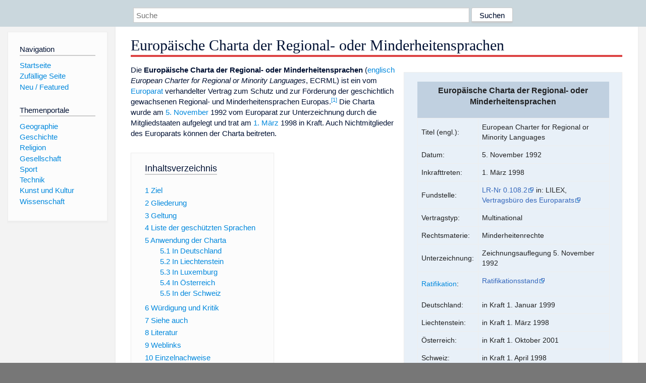

--- FILE ---
content_type: text/html; charset=utf-8
request_url: https://www.dewiki.de/Lexikon/Europ%C3%A4ische_Charta_der_Regional-_oder_Minderheitensprachen
body_size: 24043
content:


<!DOCTYPE html>
<html lang="de-DE">
<head>
<!-- <script async src="https://pagead2.googlesyndication.com/pagead/js/adsbygoogle.js?client=ca-pub-6036180823540385" crossorigin="anonymous"></script> -->    <meta charset="utf-8" />
    <meta name="viewport" content="width=device-width, initial-scale=1.0" />
    <meta property="og:type" content="website" />
    <meta property="og:site_name" content="DeWiki" />
    
    
        <link rel="stylesheet" href="/css/site.min.css" />
    
        <link rel="canonical" href="https://dewiki.de/Lexikon/Europ%c3%a4ische_Charta_der_Regional-_oder_Minderheitensprachen" />
    <title>DeWiki &gt; Europ&#xE4;ische Charta der Regional- oder Minderheitensprachen</title>
<style>
    .sidebar-right-ad, #mw-related-navigation { display: none; }
    @media screen and (min-width: 1350px) {
        .sidebar-right-ad, #mw-related-navigation {
            display: inline;
        }
    }
    .imagesTable {
        display: table;
        width: 100%;
        border-spacing: 3px
    }

    .imagesTableRow {
        display: table-row
    }

    .imagesTableCell {
        display: table-cell;
        padding: 5px;
        vertical-align: middle
    }

    .imagesTableBody {
        display: table-row-group
    }
.google-revocation-link-placeholder {min-height:600px;}
figure[typeof~="mw:File/Thumb"] > figcaption, figure[typeof~="mw:File/Frame"] > figcaption {display:table-caption;caption-side:bottom;line-height:1.4em;word-break:break-word;text-align:left;padding:0 6px 6px 6px;}
figure[typeof~="mw:File/Thumb"], figure[typeof~="mw:File/Frame"] {display: table;text-align:center;border-collapse:collapse;line-height:0;margin:0.5em 0 1.3em 1.4em;clear:right;float:right;}
figure[typeof~="mw:File/Thumb"], figure[typeof~="mw:File/Frame"] {border: 1px solid #c8ccd1;border-bottom-width: 1px;border-bottom-style: solid;border-bottom-color: rgb(200, 204, 209);border-bottom:0; background-color:#f8f9fa;}

/* desktop-billboard-atf */
@media (min-width: 992px) {
.r89-desktop-billboard-atf {
min-height: 250px;
margin-top: 20px;
margin-bottom: 20px
}
}
/* desktop-billboard-btf */
@media (min-width: 992px) {
.r89-desktop-billboard-btf {
min-height: 250px;
margin-top: 20px;
margin-bottom: 20px
}
}
/* desktop-incontent */
@media (min-width: 992px) {
.r89-desktop-InContent {
min-height: 90px;
margin-top: 20px;
margin-bottom: 20px
}
}
/* mobile-billboard-top */
@media (max-width: 991px) {
.r89-mobile-billboard-top {
min-height: 280px;
margin-top: 20px;
margin-bottom: 20px
}
}
#r89-mobile-billboard-top-home-0-wrapper {
  min-height: 280px !important;
}
/* mobile-rectangle-infinite */
@media (max-width: 991px) {
.r89-mobile-rectangle-infinite {
min-height: 250px;
margin-top: 20px;
margin-bottom: 20px
}
}
/* mobile-rectangle-low */
@media (max-width: 991px) {
.r89-mobile-rectangle-low {
min-height: 250px;
margin-top: 20px;
margin-bottom: 20px
}
}
/* mobile-rectangle-mid */
@media (max-width: 991px) {
.r89-mobile-rectangle-mid {
min-height: 250px;
margin-top: 20px;
margin-bottom: 20px
}
}
/* mobile-rectangle-mid-300x600 */
@media (max-width: 991px) {
.r89-Mobile-Rectangle-Mid-300x600 {
min-height: 600px;
margin-top: 20px;
margin-bottom: 20px
}
}
.urhhinw {font-size: 0.6rem;font-style: italic;display: block;text-align: right;background-color: #ffffff80;line-height: 0.9;}</style>
</head>
<body class="sitedir-ltr">
    
    <div id="mw-wrapper">
        <div id="mw-header-container" style="background: #cad7dd; min-height: 3.5em">
            <div id="mw-header">
                <div id="p-search" style="margin-left:auto;margin-right:auto;text-align:center;max-width:1024px;">
                    <form method="get" action="/Suche">
                        <input style="width:65%" name="q" type="text" placeholder="Suche" />
                        <input style="max-width:25%" type="submit" value="Suchen" />
                    </form>
                </div>
            </div>
        </div>
        <div id="mw-content-container">
            <div id="mw-content-block" class="ts-inner">
                <div id="mw-site-navigation">
                    <div id="site-navigation" class="sidebar-chunk">
                        <h2><span>Navigation</span><div class="pokey"></div></h2>
                        <div class="sidebar-inner">
                            <div role="navigation" id="p-navigation">
 <h3>Navigation</h3>
 <div>
  <ul>
   <li><a href="/" title="Startseite" accesskey="z" ><span>Startseite</span></a></li>
   <li><a href="/Special/Random" title="Zufällige Seite" accesskey="z" rel="nofollow"><span>Zufällige Seite</span></a></li>
  <li><a href="/Artikel/Featured">Neu / Featured</a></li>
  </ul>
 </div>
</div>
<div role="navigation" id="p-themenportale">
 <h3>Themenportale</h3>
 <div>
  <ul>
   <li><a href="/Lexikon/Portal:Geographie" title="Geographie-Portal"><span>Geographie</span></a></li>
   <li><a href="/Lexikon/Portal:Geschichte" title="Geschichte-Portal"><span>Geschichte</span></a></li>
   <li><a href="/Lexikon/Portal:Religion" title="Religion-Portal"><span>Religion</span></a></li>
   <li><a href="/Lexikon/Portal:Gesellschaft" title="Gesellschaft-Portal"><span>Gesellschaft</span></a></li>
   <li><a href="/Lexikon/Portal:Sport" title="Sport-Portal"><span>Sport</span></a></li>
   <li><a href="/Lexikon/Portal:Technik" title= "Technik-Portal"><span>Technik</span></a></li>
   <li><a href="/Lexikon/Portal:Kunst_und_Kultur" title="Kunst-und-Kultur-Portal"><span>Kunst und Kultur</span></a></li>
   <li><a href="/Lexikon/Portal:Wissenschaft" title="Wissenschafts-Portal"><span>Wissenschaft</span></a></ li >
  </ul>
 </div>
</div>
                        </div>
                    </div>
                </div>
                <div id="mw-related-navigation" style="padding-left: 0em;position: sticky;top: 4em;">
<!--<div class="sidebar-right-ad">
 <ins class="adsbygoogle" id="sidebaradwithcookieconsent"
  style="display:block"
  data-ad-client="ca-pub-6036180823540385"
  data-ad-slot="5493494242"
  data-ad-format="auto"
  data-full-width-responsive="true"></ins>
 <script>
 (adsbygoogle = window.adsbygoogle || []).push({ });
 </script>  
</div>-->                </div>
                <div id="mw-content">
                    <div id="content" class="mw-body" role="main">
                        

<div>
    <!-- google_ad_section_start -->
    <h1 id="firstHeading" class="firstHeading"><span class="mw-page-title-main">Europäische Charta der Regional- oder Minderheitensprachen</span></h1>

<!--<script src="https://tags.refinery89.com/dewikide.js" async></script>
<ins class="adsbygoogle" id="firstadwithcookieconsent"
 style="display:block;height:280px;"
 data-ad-client="ca-pub-6036180823540385"
 data-ad-slot="9334668697"
 data-ad-format="auto"
 data-full-width-responsive="true"></ins> -->
<!-- <script>
 (adsbygoogle = window.adsbygoogle || []).push({ });
</script>
<div class="r89-desktop-billboard-atf"></div>-->

    <div class="mw-content-ltr mw-parser-output" lang=de dir=ltr><table class="wikitable infobox float-right" style=background:#E8F0F8;color:#202122;display:block;font-size:95%;min-width:20em;max-width:30em><tbody><tr><th colspan=2 style=background:#C0D0E0;color:#202122;font-size:110%>Europäische Charta der Regional- oder Minderheitensprachen<p class=mw-empty-elt><tr><td>Titel (engl.):<td><span lang=en>European Charter for Regional or Minority Languages</span><tr><td>Datum:<td>5. November 1992<tr><td>Inkrafttreten:<td>1. März 1998<tr><td>Fundstelle:<td><a rel=nofollow class="external text" href=https://www.gesetze.li/konso/1998009000>LR-Nr 0.108.2</a> in: <span>LILEX</span>,<br><a rel=nofollow class="external text" href="https://www.coe.int/de/web/conventions/full-list?module=treaty-detail&amp;treatynum=148">Vertragsbüro des Europarats</a><tr><td>Vertragstyp:<td>Multinational<tr><td>Rechtsmaterie:<td>Minderheitenrechte<tr><td>Unterzeichnung:<td>Zeichnungsauflegung 5. November 1992<tr><td><a href=/Lexikon/Ratifikation title=Ratifikation>Ratifikation</a>:<td><a rel=nofollow class="external text" href="https://www.coe.int/de/web/conventions/full-list?module=signatures-by-treaty&amp;treatynum=148">Ratifikationsstand</a><p class=mw-empty-elt><tr><td>Deutschland:<td>in Kraft 1. Januar 1999<tr><td>Liechtenstein:<td>in Kraft 1. März 1998<tr><td>Österreich:<td>in Kraft 1. Oktober 2001<tr><td>Schweiz:<td>in Kraft 1. April 1998<tr><td>Luxemburg:<td>in Kraft 1. Oktober 2005<tr><td class=hintergrundfarbe-basis colspan=2 style=text-align:center><small>Bitte beachte den <span>Hinweis zur geltenden Vertragsfassung</span>.</small></table><p><span class=editoronly style=display:none></span><p>Die <b>Europäische Charta der Regional- oder Minderheitensprachen</b> (<span style=font-style:normal;font-weight:normal><a href=/Lexikon/Englische_Sprache title="Englische Sprache">englisch</a></span> <span lang=en-Latn style=font-style:italic>European Charter for Regional or Minority Languages</span>, ECRML) ist ein vom <a href=/Lexikon/Europarat title=Europarat>Europarat</a> verhandelter Vertrag zum Schutz und zur Förderung der geschichtlich gewachsenen Regional- und Minderheitensprachen Europas.<sup id=cite_ref-1 class=reference><a href=#cite_note-1><span class=cite-bracket>&#91;</span>1<span class=cite-bracket>&#93;</span></a></sup> Die Charta wurde am <a href=/Lexikon/5._November title="5. November">5. November</a> 1992 vom Europarat zur Unterzeichnung durch die Mitgliedstaaten aufgelegt und trat am <a href=/Lexikon/1._M%c3%a4rz title="1. März">1. März</a> 1998 in Kraft. Auch Nichtmitglieder des Europarats können der Charta beitreten.<div id=toc class=toc role=navigation aria-labelledby=mw-toc-heading><input type=checkbox role=button id=toctogglecheckbox class=toctogglecheckbox style=display:none><div class=toctitle lang=de dir=ltr><h2 id=mw-toc-heading>Inhaltsverzeichnis</h2><span class=toctogglespan><label class=toctogglelabel for=toctogglecheckbox></label></span></div><ul><li class="toclevel-1 tocsection-1"><a href=#Ziel><span class=tocnumber>1</span> <span class=toctext>Ziel</span></a><li class="toclevel-1 tocsection-2"><a href=#Gliederung><span class=tocnumber>2</span> <span class=toctext>Gliederung</span></a><li class="toclevel-1 tocsection-3"><a href=#Geltung><span class=tocnumber>3</span> <span class=toctext>Geltung</span></a><li class="toclevel-1 tocsection-4"><a href=#Liste_der_geschützten_Sprachen><span class=tocnumber>4</span> <span class=toctext>Liste der geschützten Sprachen</span></a><li class="toclevel-1 tocsection-5"><a href=#Anwendung_der_Charta><span class=tocnumber>5</span> <span class=toctext>Anwendung der Charta</span></a><ul><li class="toclevel-2 tocsection-6"><a href=#In_Deutschland><span class=tocnumber>5.1</span> <span class=toctext>In Deutschland</span></a><li class="toclevel-2 tocsection-7"><a href=#In_Liechtenstein><span class=tocnumber>5.2</span> <span class=toctext>In Liechtenstein</span></a><li class="toclevel-2 tocsection-8"><a href=#In_Luxemburg><span class=tocnumber>5.3</span> <span class=toctext>In Luxemburg</span></a><li class="toclevel-2 tocsection-9"><a href=#In_Österreich><span class=tocnumber>5.4</span> <span class=toctext>In Österreich</span></a><li class="toclevel-2 tocsection-10"><a href=#In_der_Schweiz><span class=tocnumber>5.5</span> <span class=toctext>In der Schweiz</span></a></ul><li class="toclevel-1 tocsection-11"><a href=#Würdigung_und_Kritik><span class=tocnumber>6</span> <span class=toctext>Würdigung und Kritik</span></a><li class="toclevel-1 tocsection-12"><a href=#Siehe_auch><span class=tocnumber>7</span> <span class=toctext>Siehe auch</span></a><li class="toclevel-1 tocsection-13"><a href=#Literatur><span class=tocnumber>8</span> <span class=toctext>Literatur</span></a><li class="toclevel-1 tocsection-14"><a href=#Weblinks><span class=tocnumber>9</span> <span class=toctext>Weblinks</span></a><li class="toclevel-1 tocsection-15"><a href=#Einzelnachweise><span class=tocnumber>10</span> <span class=toctext>Einzelnachweise</span></a></ul></div><div class="mw-heading mw-heading2"><h2 id=Ziel>Ziel</h2></div><p>Ziel der Charta ist es, dass Regional- oder Minderheitensprachen als ein einzigartiger Bestandteil des kulturellen Erbes Europas anerkannt werden. Sie setzt sich dafür ein, dass die Zusammengehörigkeit von regionalen Sprachminderheiten nicht durch politische Grenzen behindert wird. Durch das verbindende Element der Charta soll die grenzübergreifende Zusammenarbeit von Anhängern einer Sprachgruppe gestärkt werden. Die Regional- und Minderheitensprachen sollen vor dem Aussterben geschützt und ihr Gebrauch im Bereich des Rechts, der Schulen, des öffentlichen, kulturellen, wirtschaftlichen und sozialen Lebens sowie der Medien ausgeweitet werden. Dazu gehören der fremdsprachliche Unterricht und das Studium der jeweiligen <a href=/Lexikon/Sprache title=Sprache>Sprache</a>, auch und vor allem für ihre dachsprachlichen Mitbürger. Die Charta setzt explizit auf die Verbindung verschiedener Bevölkerungsteile, nicht auf eine Abschottung voneinander.<div class="mw-heading mw-heading2"><h2 id=Gliederung>Gliederung</h2></div><p>Die Sprachen<a href=/Lexikon/Charta title=Charta>charta</a> (<a href=/Lexikon/Sammlung_der_Europ%c3%a4ischen_Vertr%c3%a4ge title="Sammlung der Europäischen Verträge">SEV</a> Nr.&#160;148) gliedert sich in fünf Abschnitte.<ul><li>Der erste Teil („Allgemeine Bestimmungen“) enthält eine sehr weite <a href=/Lexikon/Definition title=Definition>Definition</a> des Gegenstandes, die nicht zwischen Regional- und Minderheitensprachen differenziert. Die Charta definiert sie als von einer historisch siedelnden Bevölkerungsminderheit eines Staates gebrauchte Sprache, die sich von der Amtssprache unterscheidet. Sie schützt damit weder <a href=/Lexikon/Dialekt title=Dialekt>Dialekte</a> der Amtssprache noch die Sprachen von <a href=/Lexikon/Immigrant class=mw-redirect title=Immigrant>Immigranten</a>.<li>Der zweite Teil („Ziele und Grundsätze“) formuliert allgemeine <a href=/Lexikon/Zielsetzung class=mw-redirect title=Zielsetzung>Zielsetzungen</a> und es ist den Staaten möglich, eine oder mehrere Sprachen lediglich dem „Schutz“ dieses Abschnittes zu unterstellen (der weniger verbindlich ist als der dritte Abschnitt).<li>Dieser dritte Teil („Maßnahmen“) enthält einen Maßnahmenkatalog zur Verbesserung der Stellungen der <a href=/Lexikon/Regionalsprache title=Regionalsprache>Regional-</a> oder <a href=/Lexikon/Minderheitensprache title=Minderheitensprache>Minderheitensprachen</a> in den Bereichen<ul><li>„<a href=/Lexikon/Bildungswesen class=mw-redirect title=Bildungswesen>Bildungswesen</a>“,<li>„<a href=/Lexikon/Rechtspflege title=Rechtspflege>Justiz</a>“,<li>„<a href=/Lexikon/Verwaltungsbeh%c3%b6rde class=mw-redirect title=Verwaltungsbehörde>Verwaltungsbehörden</a> und öffentliche Dienstleistungsbetriebe“,<li>„<a href=/Lexikon/Massenmedien title=Massenmedien>Medien</a>“,<li>„Kulturelle Tätigkeiten und Einrichtungen“,<li>„Wirtschaftliches und soziales Leben“ und<li>„Grenzüberschreitender Austausch“.</ul></ul><dl><dd>Jede Vertragspartei verpflichtet sich, mindestens 35 von 98 möglichen Maßnahmen aus diesem Katalog umzusetzen.</dl><ul><li>Der vierte Teil („Anwendung der Charta“) regelt die Berichtspflicht der Unterzeichnerstaaten.<li>Der fünfte („Schlußbestimmungen“) enthält Regelungen zur Unterzeichnung und zum Inkrafttreten.</ul><div class="mw-heading mw-heading2"><h2 id=Geltung>Geltung</h2></div><p>Die Charta wurde bisher von 25 Mitgliedstaaten des Europarates ratifiziert (Stand: 23. Februar 2025). Weitere neun Staaten haben die Charta unterzeichnet.<table class="wikitable sortable" style=text-align:right><caption>Europäische Charta der Regional- oder Minderheitensprachen:<br>Status der Charta in den Staaten des Europarates<sup id=cite_ref-2 class=reference><a href=#cite_note-2><span class=cite-bracket>&#91;</span>2<span class=cite-bracket>&#93;</span></a></sup></caption><tbody><tr class=hintergrundfarbe6><th>Staat<th>Unterzeichnung<th>Ratifikation<th>Inkraftsetzung<tr><td style=text-align:left><a href=/Lexikon/Albanien title=Albanien>Albanien</a><td><td><td><tr><td style=text-align:left><a href=/Lexikon/Andorra title=Andorra>Andorra</a><td><td><td><tr><td style=text-align:left><a href=/Lexikon/Armenien title=Armenien>Armenien</a><td data-sort-value=11.5.2001>11.&#160;Mai 2001<td data-sort-value=25.1.2002>25.&#160;Jan. 2002<td data-sort-value=1.5.2002>1.&#160;Mai 2002<tr><td style=text-align:left><a href=/Lexikon/Aserbaidschan title=Aserbaidschan>Aserbaidschan</a><td data-sort-value=21.12.2001>21.&#160;Dez. 2001<td><td><tr><td style=text-align:left><a href=/Lexikon/Belgien title=Belgien>Belgien</a><td><td><td><tr><td style=text-align:left><a href=/Lexikon/Bosnien_und_Herzegowina title="Bosnien und Herzegowina">Bosnien und Herzegowina</a><td data-sort-value=7.9.2005>7.&#160;Sep. 2005<td data-sort-value=21.9.2010>21.&#160;Sep. 2010<td data-sort-value=1.1.2011>1.&#160;Jan. 2011<tr><td style=text-align:left><a href=/Lexikon/Bulgarien title=Bulgarien>Bulgarien</a><td><td><td><tr><td style=text-align:left><a href=/Lexikon/D%c3%a4nemark title=Dänemark>Dänemark</a><td data-sort-value=5.11.1992>5.&#160;Nov. 1992<td data-sort-value=8.9.2000>8.&#160;Sep. 2000<td data-sort-value=1.1.2001>1.&#160;Jan. 2001<tr class=hintergrundfarbe8><td style=text-align:left><a href=/Lexikon/Deutschland title=Deutschland>Deutschland</a><td data-sort-value=5.11.1992>5.&#160;Nov. 1992<td data-sort-value=16.9.1998>16.&#160;Sep. 1998<td data-sort-value=1.1.1999>1.&#160;Jan. 1999<tr><td style=text-align:left><a href=/Lexikon/Estland title=Estland>Estland</a><td><td><td><tr><td style=text-align:left><a href=/Lexikon/Finnland title=Finnland>Finnland</a><td data-sort-value=5.11.1992>5.&#160;Nov. 1992<td data-sort-value=9.11.1994>9.&#160;Nov. 1994<td data-sort-value=1.3.1998>1.&#160;März 1998<tr><td style=text-align:left><a href=/Lexikon/Frankreich title=Frankreich>Frankreich</a><td data-sort-value=7.5.1999>7.&#160;Mai 1999<td><td><tr><td style=text-align:left><a href=/Lexikon/Georgien title=Georgien>Georgien</a><td><td><td><tr><td style=text-align:left><a href=/Lexikon/Griechenland title=Griechenland>Griechenland</a><td><td><td><tr><td style=text-align:left><a href=/Lexikon/Irland title=Irland>Irland</a><td><td><td><tr><td style=text-align:left><a href=/Lexikon/Island title=Island>Island</a><td data-sort-value=7.5.1999>7.&#160;Mai 1999<td><td><tr><td style=text-align:left><a href=/Lexikon/Italien title=Italien>Italien</a><td data-sort-value=27.6.2000>27.&#160;Juni 2000<td><td><tr><td style=text-align:left><a href=/Lexikon/Kroatien title=Kroatien>Kroatien</a><td data-sort-value=5.11.1997>5.&#160;Nov. 1997<td data-sort-value=5.11.1997>5.&#160;Nov. 1997<td data-sort-value=1.3.1998>1.&#160;März 1998<tr><td style=text-align:left><a href=/Lexikon/Lettland title=Lettland>Lettland</a><td><td><td><tr class=hintergrundfarbe8><td style=text-align:left><a href=/Lexikon/Liechtenstein title=Liechtenstein>Liechtenstein</a><td data-sort-value=5.11.1992>5.&#160;Nov. 1992<td data-sort-value=18.11.1997>18.&#160;Nov. 1997<td data-sort-value=1.3.1998>1.&#160;März 1998<tr><td style=text-align:left><a href=/Lexikon/Litauen title=Litauen>Litauen</a><td><td><td><tr class=hintergrundfarbe8><td style=text-align:left><a href=/Lexikon/Luxemburg title=Luxemburg>Luxemburg</a><td data-sort-value=5.11.1992>5.&#160;Nov. 1992<td data-sort-value=22.6.2005>22.&#160;Juni 2005<td data-sort-value=1.10.2005>1.&#160;Okt. 2005<tr><td style=text-align:left><a href=/Lexikon/Malta title=Malta>Malta</a><td data-sort-value=5.11.1992>5.&#160;Nov. 1992<td><td><tr><td style=text-align:left><a href=/Lexikon/Republik_Moldau title="Republik Moldau">Moldau</a><td data-sort-value=11.7.2002>11.&#160;Juli 2002<td><td><tr><td style=text-align:left><a href=/Lexikon/Monaco title=Monaco>Monaco</a><td><td><td><tr><td style=text-align:left><a href=/Lexikon/Montenegro title=Montenegro>Montenegro</a><style data-mw-deduplicate=TemplateStyles:r255551772>.mw-parser-output .fussnoten-marke{font-style:normal;font-variant:normal;font-weight:normal;unicode-bidi:isolate;white-space:nowrap}.mw-parser-output sup.fussnoten-marke{font-size:0.75rem}.mw-parser-output .fussnoten-etui sup{margin-left:-0.15rem}.mw-parser-output span.fussnoten-inhalt{padding-left:0.1rem}.mw-parser-output span.fussnoten-inhalt+span.fussnoten-inhalt{padding-left:0.15rem}.mw-parser-output .fussnoten-block{margin-bottom:0.1rem}.mw-parser-output div.fussnoten-inhalt{display:inline-block;padding-left:0.8rem;text-indent:-0.8rem}.mw-parser-output div.fussnoten-inhalt p,.mw-parser-output div.fussnoten-inhalt dl,.mw-parser-output div.fussnoten-inhalt ol,.mw-parser-output div.fussnoten-inhalt ul{text-indent:0}.mw-parser-output div.fussnoten-inhalt.fussnoten-floatfix{display:block}.mw-parser-output .fussnoten-box{margin-top:0.5rem;padding-left:0.8rem}.mw-parser-output .fussnoten-box,.mw-parser-output div.fussnoten-inhalt{font-size:94%}.mw-parser-output .fussnoten-box div.fussnoten-inhalt,.mw-parser-output span.fussnoten-inhalt,.mw-parser-output .fussnoten-inhalt .reference-text{font-size:inherit}.mw-parser-output .fussnoten-inhalt .reference-text{display:inline}.mw-parser-output .fussnoten-linie{display:inline-block;position:relative;top:-1em;border-top:solid 1px #808080;width:8rem}.mw-parser-output .fussnoten-linie+p,.mw-parser-output .fussnoten-linie+dl,.mw-parser-output .fussnoten-linie+ol,.mw-parser-output .fussnoten-linie+ul,.mw-parser-output .fussnoten-linie+link+div{margin-top:-1em}.mw-parser-output .annotationpair-m:target .fussnoten-marke,.mw-parser-output .fussnoten-inhalt:target{background-color:var(--background-color-progressive-subtle,#f1f4fd);box-shadow:0 0 0 0.25em var(--background-color-progressive-subtle,#f1f4fd)}.mw-parser-output .annotationpair-m:target .fussnoten-marke,.mw-parser-output .fussnoten-inhalt:target .fussnoten-marke{font-weight:bold}</style>&#160;<span class="fussnoten-etui reference"><sup class=fussnoten-marke data-annotationpair-m=SCG>SCG</sup></span><td data-sort-value=22.3.2005>22.&#160;März 2005<td data-sort-value=15.2.2006>15.&#160;Feb. 2006<td data-sort-value=6.6.2006>6.&#160;Juni 2006<tr><td style=text-align:left><a href=/Lexikon/Niederlande title=Niederlande>Niederlande</a><link rel=mw-deduplicated-inline-style href=mw-data:TemplateStyles:r255551772>&#160;<span class="fussnoten-etui reference"><sup class=fussnoten-marke data-annotationpair-m=NL>NL</sup></span><td data-sort-value=5.11.1992>5.&#160;Nov. 1992<td data-sort-value=2.5.1996>2.&#160;Mai 1996<td data-sort-value=1.3.1998>1.&#160;März 1998<tr><td style=text-align:left><a href=/Lexikon/Nordmazedonien title=Nordmazedonien>Nordmazedonien</a><td data-sort-value=25.7.1996>25.&#160;Juli 1996<td><td><tr><td style=text-align:left><a href=/Lexikon/Norwegen title=Norwegen>Norwegen</a><td data-sort-value=5.11.1992>5.&#160;Nov. 1992<td data-sort-value=10.11.1993>10.&#160;Nov. 1993<td data-sort-value=1.3.1998>1.&#160;März 1998<tr class=hintergrundfarbe8><td style=text-align:left><a href=/Lexikon/%c3%96sterreich title=Österreich>Österreich</a><td data-sort-value=5.11.1992>5.&#160;Nov. 1992<td data-sort-value=28.6.2001>28.&#160;Juni 2001<td data-sort-value=1.10.2001>1.&#160;Okt. 2001<tr><td style=text-align:left><a href=/Lexikon/Polen title=Polen>Polen</a><td data-sort-value=12.5.2003>12.&#160;Mai 2003<td data-sort-value=12.2.2009>12.&#160;Feb. 2009<td data-sort-value=1.6.2009>1.&#160;Juni 2009<tr><td style=text-align:left><a href=/Lexikon/Portugal title=Portugal>Portugal</a><td>7. Sep. 2021<td><td><tr><td style=text-align:left><a href=/Lexikon/Rum%c3%a4nien title=Rumänien>Rumänien</a><td data-sort-value=17.7.1995>17.&#160;Juli 1995<td data-sort-value=29.1.2008>29.&#160;Jan. 2008<td data-sort-value=1.5.2008>1.&#160;Mai 2008<tr><td style=text-align:left><a href=/Lexikon/Russland title=Russland>Russland</a><link rel=mw-deduplicated-inline-style href=mw-data:TemplateStyles:r255551772>&#160;<span class="fussnoten-etui reference"><sup class=fussnoten-marke data-annotationpair-m=RU>RU</sup></span><td data-sort-value=10.5.2001>10.&#160;Mai 2001<td><td><tr><td style=text-align:left><a href=/Lexikon/San_Marino title="San Marino">San Marino</a><td><td><td><tr><td style=text-align:left><a href=/Lexikon/Schweden title=Schweden>Schweden</a><td data-sort-value=9.2.2000>9.&#160;Feb. 2000<td data-sort-value=9.2.2000>9.&#160;Feb. 2000<td data-sort-value=1.6.2000>1.&#160;Juni 2000<tr class=hintergrundfarbe8><td style=text-align:left><a href=/Lexikon/Schweiz title=Schweiz>Schweiz</a><td data-sort-value=8.10.1993>8.&#160;Okt. 1993<td data-sort-value=23.12.1997>23.&#160;Dez. 1997<td data-sort-value=1.4.1998>1.&#160;Apr. 1998<tr><td style=text-align:left><a href=/Lexikon/Serbien title=Serbien>Serbien</a><link rel=mw-deduplicated-inline-style href=mw-data:TemplateStyles:r255551772>&#160;<span class="fussnoten-etui reference"><sup class=fussnoten-marke data-annotationpair-m=SCG>SCG</sup></span><td data-sort-value=22.3.2005>22.&#160;März 2005<td data-sort-value=15.2.2006>15.&#160;Feb. 2006<td data-sort-value=1.6.2006>1.&#160;Juni 2006<tr><td style=text-align:left><a href=/Lexikon/Slowakei title=Slowakei>Slowakei</a><td data-sort-value=20.2.2001>20.&#160;Feb. 2001<td data-sort-value=5.9.2001>5.&#160;Sep. 2001<td data-sort-value=1.1.2002>1.&#160;Jan. 2002<tr><td style=text-align:left><a href=/Lexikon/Slowenien title=Slowenien>Slowenien</a><td data-sort-value=3.7.1997>3.&#160;Juli 1997<td data-sort-value=4.10.2000>4.&#160;Okt. 2000<td data-sort-value=1.1.2001>1.&#160;Jan. 2001<tr><td style=text-align:left><a href=/Lexikon/Spanien title=Spanien>Spanien</a><td data-sort-value=5.11.1992>5.&#160;Nov. 1992<td data-sort-value=9.4.2001>9.&#160;Apr. 2001<td data-sort-value=1.8.2001>1.&#160;Aug. 2001<tr><td style=text-align:left><a href=/Lexikon/Tschechien title=Tschechien>Tschechien</a><td data-sort-value=9.11.2000>9.&#160;Nov. 2000<td data-sort-value=15.11.2006>15.&#160;Nov. 2006<td data-sort-value=1.3.2007>1.&#160;März 2007<tr><td style=text-align:left><a href=/Lexikon/T%c3%bcrkei title=Türkei>Türkei</a><td><td><td><tr><td style=text-align:left><a href=/Lexikon/Ukraine title=Ukraine>Ukraine</a><td data-sort-value=2.5.1996>2.&#160;Mai 1996<td data-sort-value=19.9.2005>19.&#160;Sep. 2005<td data-sort-value=1.1.2006>1.&#160;Jan. 2006<tr><td style=text-align:left><a href=/Lexikon/Ungarn title=Ungarn>Ungarn</a><td data-sort-value=5.11.1992>5.&#160;Nov. 1992<td data-sort-value=26.4.1995>26.&#160;Apr. 1995<td data-sort-value=1.3.1998>1.&#160;März 1998<tr><td style=text-align:left><a href=/Lexikon/Vereinigtes_K%c3%b6nigreich title="Vereinigtes Königreich">Vereinigtes Königreich</a><link rel=mw-deduplicated-inline-style href=mw-data:TemplateStyles:r255551772>&#160;<span class="fussnoten-etui reference"><sup class=fussnoten-marke data-annotationpair-m=UK>UK</sup></span><td data-sort-value=2.3.2000>2.&#160;März 2000<td data-sort-value=27.3.2001>27.&#160;März 2001<td data-sort-value=1.7.2001>1.&#160;Juli 2001<tr><td style=text-align:left><a href=/Lexikon/Zypern title=Zypern>Zypern</a><td data-sort-value=12.11.1992>12.&#160;Nov. 1992<td data-sort-value=26.8.2002>26.&#160;Aug. 2002<td data-sort-value=1.12.2002>1.&#160;Dez. 2002</table><link rel=mw-deduplicated-inline-style href=mw-data:TemplateStyles:r255551772><div class=fussnoten-box><div class=fussnoten-linie aria-hidden=true role=presentation></div><link rel=mw-deduplicated-inline-style href=mw-data:TemplateStyles:r255551772><div class=fussnoten-block><div class="fussnoten-inhalt references"><sup class="fussnoten-marke mw-cite-backlink" data-annotationpair-a=DK>DK</sup>&#160;<div class=reference-text>inklusive <a href=/Lexikon/F%c3%a4r%c3%b6er title=Färöer>Färöer</a> und <a href=/Lexikon/Gr%c3%b6nland title=Grönland>Grönland</a></div></div></div><link rel=mw-deduplicated-inline-style href=mw-data:TemplateStyles:r255551772><div class=fussnoten-block><div class="fussnoten-inhalt references"><sup class="fussnoten-marke mw-cite-backlink" data-annotationpair-a=NL>NL</sup>&#160;<div class=reference-text>gilt nur im europäischen Teil des <a href=/Lexikon/K%c3%b6nigreich_der_Niederlande title="Königreich der Niederlande">Königreichs der Niederlande</a></div></div></div><link rel=mw-deduplicated-inline-style href=mw-data:TemplateStyles:r255551772><div class=fussnoten-block><div class="fussnoten-inhalt references"><sup class="fussnoten-marke mw-cite-backlink" data-annotationpair-a=RU>RU</sup>&#160;<div class=reference-text>Die Unterschrift gilt ab dem 16. März 2022 (Ausschluss Russlands aus dem Europarat<sup id=cite_ref-3 class=reference><a href=#cite_note-3><span class=cite-bracket>&#91;</span>3<span class=cite-bracket>&#93;</span></a></sup>) als ausgesetzt</div></div></div><link rel=mw-deduplicated-inline-style href=mw-data:TemplateStyles:r255551772><div class=fussnoten-block><div class="fussnoten-inhalt references"><sup class="fussnoten-marke mw-cite-backlink" data-annotationpair-a=SCG>SCG</sup>&#160;<div class=reference-text>Unterzeichnung und Ratifizierung durch <a href=/Lexikon/Serbien_und_Montenegro title="Serbien und Montenegro">Serbien und Montenegro</a></div></div></div><link rel=mw-deduplicated-inline-style href=mw-data:TemplateStyles:r255551772><div class=fussnoten-block><div class="fussnoten-inhalt references"><sup class="fussnoten-marke mw-cite-backlink" data-annotationpair-a=UK>UK</sup>&#160;<div class=reference-text>gilt seit 23. April 2003 auch auf der <a href=/Lexikon/Isle_of_Man title="Isle of Man">Isle of Man</a><sup id=cite_ref-4 class=reference><a href=#cite_note-4><span class=cite-bracket>&#91;</span>4<span class=cite-bracket>&#93;</span></a></sup></div></div></div></div><div class="mw-heading mw-heading2"><h2 id=Liste_der_geschützten_Sprachen><span id=Liste_der_gesch.C3.BCtzten_Sprachen></span>Liste der geschützten Sprachen</h2></div><table class="wikitable sortable"><caption>Von der Europäischen Charta der Regional- oder Minderheitensprachen geschützte Sprachen<sup id=cite_ref-5 class=reference><a href=#cite_note-5><span class=cite-bracket>&#91;</span>5<span class=cite-bracket>&#93;</span></a></sup></caption><tbody><tr class=hintergrundfarbe6><th>Sprache<th>Staat<th>Schutzumfang gemäß Charta<th>Bemerkung<tr><td><a href=/Lexikon/Albanische_Sprache title="Albanische Sprache">Albanisch</a><td><a href=/Lexikon/Bosnien_und_Herzegowina title="Bosnien und Herzegowina">Bosnien und Herzegowina</a><td>Teil II (Artikel 7) und Teil III (Artikel 8–14)<td><tr><td><a href=/Lexikon/Albanische_Sprache title="Albanische Sprache">Albanisch</a><td><a href=/Lexikon/Montenegro title=Montenegro>Montenegro</a><td>Teil II (Artikel 7) und Teil III (Artikel 8–14)<td><tr><td><a href=/Lexikon/Albanische_Sprache title="Albanische Sprache">Albanisch</a><td><a href=/Lexikon/Rum%c3%a4nien title=Rumänien>Rumänien</a><td>Teil II (Artikel 7)<td><tr><td><a href=/Lexikon/Albanische_Sprache title="Albanische Sprache">Albanisch</a><td><a href=/Lexikon/Serbien title=Serbien>Serbien</a><td>Teil II (Artikel 7) und Teil III (Artikel 8–14)<td><tr><td><a href=/Lexikon/Aragonesische_Sprache title="Aragonesische Sprache">Aragonesisch</a><td><a href=/Lexikon/Spanien title=Spanien>Spanien</a><td>Teil II (Artikel 7)<td><tr><td><a href=/Lexikon/Aranesische_Sprache title="Aranesische Sprache">Aranesisch</a><td><a href=/Lexikon/Spanien title=Spanien>Spanien</a><td>Teil II (Artikel 7) und Teil III (Artikel 8–14)<td><tr><td><a href=/Lexikon/Armenische_Sprache title="Armenische Sprache">Armenisch</a><td><a href=/Lexikon/Polen title=Polen>Polen</a><td>Teil II (Artikel 7) und Teil III (Artikel 8–14)<td><tr><td><a href=/Lexikon/Armenische_Sprache title="Armenische Sprache">Armenisch</a><td><a href=/Lexikon/Rum%c3%a4nien title=Rumänien>Rumänien</a><td>Teil II (Artikel 7)<td><tr><td><a href=/Lexikon/Armenische_Sprache title="Armenische Sprache">Armenisch</a><td><a href=/Lexikon/Ungarn title=Ungarn>Ungarn</a><td>Teil II (Artikel 7.5)<td><tr><td><a href=/Lexikon/Armenische_Sprache title="Armenische Sprache">Armenisch</a><td><a href=/Lexikon/Zypern title=Zypern>Zypern</a><td>Teil II (Artikel 7.5)<td><tr><td><a href=/Lexikon/Assyrisch-neuaram%c3%a4ischer_Dialekt title="Assyrisch-neuaramäischer Dialekt">Assyrisch</a><td><a href=/Lexikon/Armenien title=Armenien>Armenien</a><td>Teil II (Artikel 7) und Teil III (Artikel 8–14)<td><tr><td><a href=/Lexikon/Asturische_Sprache title="Asturische Sprache">Asturisch</a><td><a href=/Lexikon/Spanien title=Spanien>Spanien</a><td>Teil II (Artikel 7)<td><tr><td><a href=/Lexikon/Baskische_Sprache title="Baskische Sprache">Baskisch</a><td><a href=/Lexikon/Spanien title=Spanien>Spanien</a><td>Teil II (Artikel 7) und Teil III (Artikel 8–14)<td><tr><td><a href=/Lexikon/Romani title=Romani>Beasch</a><td><a href=/Lexikon/Ungarn title=Ungarn>Ungarn</a><td>Teil II (Artikel 7) und Teil III (Artikel 8–14)<td><tr><td><span>Berberisch</span><td><a href=/Lexikon/Spanien title=Spanien>Spanien</a><td><td><tr><td><a href=/Lexikon/Bosnische_Sprache title="Bosnische Sprache">Bosnisch</a><td><a href=/Lexikon/Montenegro title=Montenegro>Montenegro</a><td>Teil II (Artikel 7)<td><tr><td><a href=/Lexikon/Bosnische_Sprache title="Bosnische Sprache">Bosnisch</a><sup id=cite_ref-Kord_6-0 class=reference><a href=#cite_note-Kord-6><span class=cite-bracket>&#91;</span>6<span class=cite-bracket>&#93;</span></a></sup><td><a href=/Lexikon/Serbien title=Serbien>Serbien</a><td>Teil II (Artikel 7) und Teil III (Artikel 8–14)<td><tr><td><a href=/Lexikon/Bulgarische_Sprache title="Bulgarische Sprache">Bulgarisch</a><td><a href=/Lexikon/Rum%c3%a4nien title=Rumänien>Rumänien</a><td>Teil II (Artikel 7) und Teil III (Artikel 8–14)<td><tr><td><a href=/Lexikon/Bulgarische_Sprache title="Bulgarische Sprache">Bulgarisch</a><td><a href=/Lexikon/Serbien title=Serbien>Serbien</a><td>Teil II (Artikel 7) und Teil III (Artikel 8–14)<td><tr><td><a href=/Lexikon/Bulgarische_Sprache title="Bulgarische Sprache">Bulgarisch</a><td><a href=/Lexikon/Slowakei title=Slowakei>Slowakei</a><td>Teil II (Artikel 7) und Teil III (Artikel 8–14)<td><tr><td><a href=/Lexikon/Bulgarische_Sprache title="Bulgarische Sprache">Bulgarisch</a><td><a href=/Lexikon/Ungarn title=Ungarn>Ungarn</a><td>Teil II (Artikel 7.5)<td><tr><td><a href=/Lexikon/Bulgarische_Sprache title="Bulgarische Sprache">Bulgarisch</a><td><a href=/Lexikon/Ukraine title=Ukraine>Ukraine</a><td>Teil II (Artikel 7) und Teil III (Artikel 8–14)<td><tr><td><a href=/Lexikon/Kroatische_Sprache title="Kroatische Sprache">Bunjewakisch</a><td><a href=/Lexikon/Serbien title=Serbien>Serbien</a><td>Teil II (Artikel 7)<td><tr class=hintergrundfarbe8><td><a href=/Lexikon/D%c3%a4nische_Sprache title="Dänische Sprache">Dänisch</a><td><a href=/Lexikon/Deutschland title=Deutschland>Deutschland</a><td>Teil II (Artikel 7) und Teil III (Artikel 8–14)<td>Minderheitensprache der <a href=/Lexikon/D%c3%a4nische_Minderheit_in_Deutschland title="Dänische Minderheit in Deutschland">dänischen Minderheit</a> in <a href=/Lexikon/Schleswig-Holstein title=Schleswig-Holstein>Schleswig-Holstein</a><tr class=hintergrundfarbe5><td><a href=/Lexikon/Deutsche_Sprache title="Deutsche Sprache">Deutsch</a><td><a href=/Lexikon/Armenien title=Armenien>Armenien</a><td>Teil II (Artikel 7)<td><tr class=hintergrundfarbe5><td><a href=/Lexikon/Deutsche_Sprache title="Deutsche Sprache">Deutsch</a><td><a href=/Lexikon/Bosnien_und_Herzegowina title="Bosnien und Herzegowina">Bosnien und Herzegowina</a><td>Teil II (Artikel 7) und Teil III (Artikel 8–14)<td><tr class=hintergrundfarbe5><td><a href=/Lexikon/Deutsche_Sprache title="Deutsche Sprache">Deutsch</a><td><a href=/Lexikon/D%c3%a4nemark title=Dänemark>Dänemark</a><td>Teil II (Artikel 7) und Teil III (Artikel 8–14)<td><tr class=hintergrundfarbe5><td><a href=/Lexikon/Deutsche_Sprache title="Deutsche Sprache">Deutsch</a><td><a href=/Lexikon/Kroatien title=Kroatien>Kroatien</a><td>Teil II (Artikel 7)<td><tr class=hintergrundfarbe5><td><a href=/Lexikon/Deutsche_Sprache title="Deutsche Sprache">Deutsch</a><td><a href=/Lexikon/Polen title=Polen>Polen</a><td>Teil II (Artikel 7) und Teil III (Artikel 8–14)<td><tr class=hintergrundfarbe5><td><a href=/Lexikon/Deutsche_Sprache title="Deutsche Sprache">Deutsch</a><td><a href=/Lexikon/Rum%c3%a4nien title=Rumänien>Rumänien</a><td>Teil II (Artikel 7) und Teil III (Artikel 8–14)<td><tr class=hintergrundfarbe5><td><a href=/Lexikon/Deutsche_Sprache title="Deutsche Sprache">Deutsch</a><td><a href=/Lexikon/Schweiz title=Schweiz>Schweiz</a><td>Teil II (Artikel 7)<td><tr class=hintergrundfarbe5><td><a href=/Lexikon/Deutsche_Sprache title="Deutsche Sprache">Deutsch</a><td><a href=/Lexikon/Serbien title=Serbien>Serbien</a><td>Teil II (Artikel 7)<td><tr class=hintergrundfarbe5><td><a href=/Lexikon/Deutsche_Sprache title="Deutsche Sprache">Deutsch</a><td><a href=/Lexikon/Slowakei title=Slowakei>Slowakei</a><td>Teil II (Artikel 7) und Teil III (Artikel 8–14)<td><tr class=hintergrundfarbe5><td><a href=/Lexikon/Deutsche_Sprache title="Deutsche Sprache">Deutsch</a><td><a href=/Lexikon/Tschechien title=Tschechien>Tschechien</a><td>Teil II (Artikel 7) und Teil III (Artikel 8–14)<td>Teil III seit März 2024 in <a href=/Lexikon/Cheb title=Cheb>Cheb</a>, im <a href=/Lexikon/Karlovarsk%c3%bd_kraj title="Karlovarský kraj">Karlovarský kraj</a>, im <a href=/Lexikon/Okres_Sokolov title="Okres Sokolov">Okres Sokolov</a>, im <a href=/Lexikon/Libereck%c3%bd_kraj title="Liberecký kraj">Liberecký kraj</a>, im <a href=/Lexikon/%c3%9asteck%c3%bd_kraj title="Ústecký kraj">Ústecký kraj</a>, im <a href=/Lexikon/Okres_%c4%8cesk%c3%bd_Krumlov title="Okres Český Krumlov">Okres Český Krumlov</a>, im <a href=/Lexikon/Okres_Opava title="Okres Opava">Okres Opava</a> und im <a href=/Lexikon/Okres_Svitavy title="Okres Svitavy">Okres Svitavy</a><sup id=cite_ref-7 class=reference><a href=#cite_note-7><span class=cite-bracket>&#91;</span>7<span class=cite-bracket>&#93;</span></a></sup><tr class=hintergrundfarbe5><td><a href=/Lexikon/Deutsche_Sprache title="Deutsche Sprache">Deutsch</a><td><a href=/Lexikon/Ukraine title=Ukraine>Ukraine</a><td>Teil II (Artikel 7) und Teil III (Artikel 8–14)<td><tr class=hintergrundfarbe5><td><a href=/Lexikon/Deutsche_Sprache title="Deutsche Sprache">Deutsch</a><td><a href=/Lexikon/Ungarn title=Ungarn>Ungarn</a><td>Teil II (Artikel 7) und Teil III (Artikel 8–14)<td><tr><td><a href=/Lexikon/Finnische_Sprache title="Finnische Sprache">Finnisch</a><td><a href=/Lexikon/Schweden title=Schweden>Schweden</a><td>Teil II (Artikel 7) und Teil III (Artikel 8–14)<td><tr class=hintergrundfarbe8><td><a href=/Lexikon/Franz%c3%b6sische_Sprache title="Französische Sprache">Französisch</a><td><a href=/Lexikon/Schweiz title=Schweiz>Schweiz</a><td>Teil II (Artikel 7)<td><tr><td><a href=/Lexikon/Friesische_Sprache class=mw-redirect title="Friesische Sprache">Friesisch</a> (<a href=/Lexikon/Westfriesische_Sprache title="Westfriesische Sprache">Westfriesisch</a>)<td><a href=/Lexikon/Niederlande title=Niederlande>Niederlande</a><td>Teil II (Artikel 7) und Teil III (Artikel 8–14)<td><tr class=hintergrundfarbe8><td><a href=/Lexikon/Friesische_Sprache class=mw-redirect title="Friesische Sprache">Friesisch</a> (<a href=/Lexikon/Saterfriesisch class=mw-redirect title=Saterfriesisch>Saterfriesisch</a>, <a href=/Lexikon/Nordfriesische_Sprache title="Nordfriesische Sprache">Nordfriesisch</a>)<td><a href=/Lexikon/Deutschland title=Deutschland>Deutschland</a><td>Teil II (Artikel 7) und Teil III (Artikel 8–14)<td>Minderheitensprache in <a href=/Lexikon/Niedersachsen title=Niedersachsen>Niedersachsen</a> bzw. <a href=/Lexikon/Schleswig-Holstein title=Schleswig-Holstein>Schleswig-Holstein</a><tr><td><a href=/Lexikon/Gagausische_Sprache title="Gagausische Sprache">Gagausisch</a><td><a href=/Lexikon/Ukraine title=Ukraine>Ukraine</a><td>Teil II (Artikel 7) und Teil III (Artikel 8–14)<td><tr><td><a href=/Lexikon/Galicische_Sprache title="Galicische Sprache">Galicisch</a><td><a href=/Lexikon/Spanien title=Spanien>Spanien</a><td>Teil II (Artikel 7) oder Teil II (Artikel 7) und Teil III (Artikel 8–14)<td>In einigen Teilen Spaniens wird Galicisch nur von Teil II geschützt, während sie in anderen Teilen auch unter Teil III fällt<tr><td><a href=/Lexikon/Griechische_Sprache title="Griechische Sprache">Griechisch</a><td><a href=/Lexikon/Armenien title=Armenien>Armenien</a><td>Teil II (Artikel 7) und Teil III (Artikel 8–14)<td><tr><td><a href=/Lexikon/Griechische_Sprache title="Griechische Sprache">Griechisch</a><td><a href=/Lexikon/Rum%c3%a4nien title=Rumänien>Rumänien</a><td>Teil II (Artikel 7)<td><tr><td><a href=/Lexikon/Griechische_Sprache title="Griechische Sprache">Griechisch</a><td><a href=/Lexikon/Ukraine title=Ukraine>Ukraine</a><td>Teil II (Artikel 7) und Teil III (Artikel 8–14)<td><tr><td><a href=/Lexikon/Griechische_Sprache title="Griechische Sprache">Griechisch</a><td><a href=/Lexikon/Ungarn title=Ungarn>Ungarn</a><td>Teil II (Artikel 7.5)<td><tr><td><a href=/Lexikon/Irische_Sprache title="Irische Sprache">Irisch</a><td><a href=/Lexikon/Vereinigtes_K%c3%b6nigreich title="Vereinigtes Königreich">Vereinigtes Königreich</a><td>Teil II (Artikel 7) und Teil III (Artikel 8–14)<td><tr><td><a href=/Lexikon/Istrorum%c3%a4nische_Sprache title="Istrorumänische Sprache">Istrorumänisch</a><td><a href=/Lexikon/Kroatien title=Kroatien>Kroatien</a><td>Teil II (Artikel 7)<td><tr><td><a href=/Lexikon/Italienische_Sprache title="Italienische Sprache">Italienisch</a><td><a href=/Lexikon/Bosnien_und_Herzegowina title="Bosnien und Herzegowina">Bosnien und Herzegowina</a><td>Teil II (Artikel 7) und Teil III (Artikel 8–14)<td><tr><td><a href=/Lexikon/Italienische_Sprache title="Italienische Sprache">Italienisch</a><td><a href=/Lexikon/Kroatien title=Kroatien>Kroatien</a><td>Teil II (Artikel 7) und Teil III (Artikel 8–14)<td><tr><td><a href=/Lexikon/Italienische_Sprache title="Italienische Sprache">Italienisch</a><td><a href=/Lexikon/Rum%c3%a4nien title=Rumänien>Rumänien</a><td>Teil II (Artikel 7)<td><tr class=hintergrundfarbe8><td><a href=/Lexikon/Italienische_Sprache title="Italienische Sprache">Italienisch</a><td><a href=/Lexikon/Schweiz title=Schweiz>Schweiz</a><td>Teil II (Artikel 7) und Teil III (Artikel 8–14)<td><tr><td><a href=/Lexikon/Italienische_Sprache title="Italienische Sprache">Italienisch</a><td><a href=/Lexikon/Slowenien title=Slowenien>Slowenien</a><td>Teil II (Artikel 7) und Teil III (Artikel 8–14)<td><tr class=hintergrundfarbe8><td><a href=/Lexikon/Jenische_Sprache title="Jenische Sprache">Jenisch</a><td><a href=/Lexikon/Schweiz title=Schweiz>Schweiz</a><td>Teil II (Artikel 7)<td><tr><td><span>Jesidisch</span><td><a href=/Lexikon/Armenien title=Armenien>Armenien</a><td>Teil II (Artikel 7) und Teil III (Artikel 8–14)<td><tr><td><a href=/Lexikon/Jiddisch title=Jiddisch>Jiddisch</a><td><a href=/Lexikon/Bosnien_und_Herzegowina title="Bosnien und Herzegowina">Bosnien und Herzegowina</a><td>Teil II (Artikel 7) und Teil III (Artikel 8–14)<td><tr><td><a href=/Lexikon/Jiddisch title=Jiddisch>Jiddisch</a><td><a href=/Lexikon/Finnland title=Finnland>Finnland</a><td>Teil II (Artikel 7.5)<td><tr><td><a href=/Lexikon/Jiddisch title=Jiddisch>Jiddisch</a><td><a href=/Lexikon/Niederlande title=Niederlande>Niederlande</a><td>Teil II (Artikel 7.5)<td><tr><td><a href=/Lexikon/Jiddisch title=Jiddisch>Jiddisch</a><td><a href=/Lexikon/Polen title=Polen>Polen</a><td>Teil II (Artikel 7) und Teil III (Artikel 8–14)<td><tr><td><a href=/Lexikon/Jiddisch title=Jiddisch>Jiddisch</a><td><a href=/Lexikon/Rum%c3%a4nien title=Rumänien>Rumänien</a><td>Teil II (Artikel 7)<td><tr><td><a href=/Lexikon/Jiddisch title=Jiddisch>Jiddisch</a><td><a href=/Lexikon/Slowakei title=Slowakei>Slowakei</a><td>Teil II (Artikel 7)<td><tr><td><a href=/Lexikon/Jiddisch title=Jiddisch>Jiddisch</a><td><a href=/Lexikon/Schweden title=Schweden>Schweden</a><td>Teil II (Artikel 7.5)<td><tr><td><a href=/Lexikon/Jiddisch title=Jiddisch>Jiddisch</a><td><a href=/Lexikon/Ukraine title=Ukraine>Ukraine</a><td>Teil II (Artikel 7) und Teil III (Artikel 8–14)<td><tr><td><a href=/Lexikon/Karaimische_Sprache title="Karaimische Sprache">Karaimisch</a><td><a href=/Lexikon/Polen title=Polen>Polen</a><td>Teil II (Artikel 7) und Teil III (Artikel 8–14)<td><tr><td><a href=/Lexikon/Karaimische_Sprache title="Karaimische Sprache">Karaimisch</a><td><a href=/Lexikon/Ukraine title=Ukraine>Ukraine</a><td>Teil II (Artikel 7)<td><tr><td><a href=/Lexikon/Karelische_Sprache title="Karelische Sprache">Karelisch</a><td><a href=/Lexikon/Finnland title=Finnland>Finnland</a><td>Teil II (Artikel 7.5)<td><tr><td><a href=/Lexikon/Kaschubische_Sprache title="Kaschubische Sprache">Kaschubisch</a><td><a href=/Lexikon/Polen title=Polen>Polen</a><td>Teil II (Artikel 7) und Teil III (Artikel 8–14)<td><tr><td><a href=/Lexikon/Katalanische_Sprache title="Katalanische Sprache">Katalanisch</a><td><a href=/Lexikon/Spanien title=Spanien>Spanien</a><td>Teil II (Artikel 7) oder Teil II (Artikel 7) und Teil III (Artikel 8–14)<td>In einigen Teilen Spaniens wird Katalanisch nur von Teil II geschützt, während sie in anderen Teilen auch unter Teil III fällt<tr><td><a href=/Lexikon/Kornische_Sprache title="Kornische Sprache">Kornisch</a><td><a href=/Lexikon/Vereinigtes_K%c3%b6nigreich title="Vereinigtes Königreich">Vereinigtes Königreich</a><td>Teil II (Artikel 7)<td><tr><td><a href=/Lexikon/Krimtatarische_Sprache title="Krimtatarische Sprache">Krimtatarisch</a><td><a href=/Lexikon/Ukraine title=Ukraine>Ukraine</a><td>Teil II (Artikel 7) und Teil III (Artikel 8–14)<td><tr><td><a href=/Lexikon/Krimtschakische_Sprache title="Krimtschakische Sprache">Krimtschakisch</a><td><a href=/Lexikon/Ukraine title=Ukraine>Ukraine</a><td>Teil II (Artikel 7)<td><tr><td><a href=/Lexikon/Kroatische_Sprache title="Kroatische Sprache">Kroatisch</a><td><a href=/Lexikon/Montenegro title=Montenegro>Montenegro</a><td>Teil II (Artikel 7)<td><tr class=hintergrundfarbe8><td><a href=/Lexikon/Kroatische_Sprache title="Kroatische Sprache">Kroatisch</a> (<span>Burgenlandkroatisch</span>)<td><a href=/Lexikon/%c3%96sterreich title=Österreich>Österreich</a><td>Teil II (Artikel 7) und Teil III (Artikel 8–14)<td><tr><td><a href=/Lexikon/Kroatische_Sprache title="Kroatische Sprache">Kroatisch</a><td><a href=/Lexikon/Rum%c3%a4nien title=Rumänien>Rumänien</a><td>Teil II (Artikel 7) und Teil III (Artikel 8–14)<td><tr><td><a href=/Lexikon/Kroatische_Sprache title="Kroatische Sprache">Kroatisch</a><sup id=cite_ref-Kord_6-1 class=reference><a href=#cite_note-Kord-6><span class=cite-bracket>&#91;</span>6<span class=cite-bracket>&#93;</span></a></sup><td><a href=/Lexikon/Serbien title=Serbien>Serbien</a><td>Teil II (Artikel 7) und Teil III (Artikel 8–14)<td><tr><td><a href=/Lexikon/Kroatische_Sprache title="Kroatische Sprache">Kroatisch</a><td><a href=/Lexikon/Slowakei title=Slowakei>Slowakei</a><td>Teil II (Artikel 7) und Teil III (Artikel 8–14)<td><tr><td><a href=/Lexikon/Kroatische_Sprache title="Kroatische Sprache">Kroatisch</a><td><a href=/Lexikon/Slowenien title=Slowenien>Slowenien</a><td>Teil II (Artikel 7)<td><tr><td><a href=/Lexikon/Kroatische_Sprache title="Kroatische Sprache">Kroatisch</a> (<span>Mährisches Kroatisch</span>)<td><a href=/Lexikon/Tschechien title=Tschechien>Tschechien</a><td>Teil II (Artikel 7)<td><tr><td><a href=/Lexikon/Kroatische_Sprache title="Kroatische Sprache">Kroatisch</a><td><a href=/Lexikon/Ungarn title=Ungarn>Ungarn</a><td>Teil II (Artikel 7) und Teil III (Artikel 8–14)<td><tr><td><a href=/Lexikon/Kurdische_Sprache class=mw-redirect title="Kurdische Sprache">Kurdisch</a><td><a href=/Lexikon/Armenien title=Armenien>Armenien</a><td>Teil II (Artikel 7) und Teil III (Artikel 8–14)<td><tr><td><a href=/Lexikon/Kvenische_Sprache title="Kvenische Sprache">Kvenisch</a>/<a href=/Lexikon/Finnische_Sprache title="Finnische Sprache">Finnisch</a><td><a href=/Lexikon/Norwegen title=Norwegen>Norwegen</a><td>Teil II (Artikel 7)<td><tr><td><a href=/Lexikon/Judenspanisch class=mw-redirect title=Judenspanisch>Ladino</a><td><a href=/Lexikon/Bosnien_und_Herzegowina title="Bosnien und Herzegowina">Bosnien und Herzegowina</a><td>Teil II (Artikel 7) und Teil III (Artikel 8–14)<td><tr><td><a href=/Lexikon/Lemken_(Volksstamm) class=mw-redirect title="Lemken (Volksstamm)">Lemkisch</a><td><a href=/Lexikon/Polen title=Polen>Polen</a><td>Teil II (Artikel 7) und Teil III (Artikel 8–14)<td><tr><td><a href=/Lexikon/Leonesische_Sprache title="Leonesische Sprache">Leonesisch</a><td><a href=/Lexikon/Spanien title=Spanien>Spanien</a><td>Teil II (Artikel 7)<td><tr><td><a href=/Lexikon/Limburgische_Sprache class=mw-redirect title="Limburgische Sprache">Limburgisch</a><td><a href=/Lexikon/Niederlande title=Niederlande>Niederlande</a><td>Teil II (Artikel 7)<td>Regionalsprache<tr><td><a href=/Lexikon/Litauische_Sprache title="Litauische Sprache">Litauisch</a><td><a href=/Lexikon/Polen title=Polen>Polen</a><td>Teil II (Artikel 7) und Teil III (Artikel 8–14)<td><tr><td><a href=/Lexikon/Manx-G%c3%a4lisch class=mw-redirect title=Manx-Gälisch>Manx-Gälisch</a><td><a href=/Lexikon/Vereinigtes_K%c3%b6nigreich title="Vereinigtes Königreich">Vereinigtes Königreich</a><td>Teil II (Artikel 7)<td><tr><td><a href=/Lexikon/Mazedonische_Sprache title="Mazedonische Sprache">Mazedonisch</a><td><a href=/Lexikon/Bosnien_und_Herzegowina title="Bosnien und Herzegowina">Bosnien und Herzegowina</a><td>Teil II (Artikel 7) und Teil III (Artikel 8–14)<td><tr><td><a href=/Lexikon/Mazedonische_Sprache title="Mazedonische Sprache">Mazedonisch</a><td><a href=/Lexikon/Rum%c3%a4nien title=Rumänien>Rumänien</a><td>Teil II (Artikel 7)<td><tr><td><a href=/Lexikon/Mazedonische_Sprache title="Mazedonische Sprache">Mazedonisch</a><td><a href=/Lexikon/Serbien title=Serbien>Serbien</a><td>Teil II (Artikel 7)<td><tr><td><a href=/Lexikon/Me%c3%a4nkieli title=Meänkieli>Meänkieli</a><td><a href=/Lexikon/Schweden title=Schweden>Schweden</a><td>Teil II (Artikel 7) und Teil III (Artikel 8–14)<td><tr><td><a href=/Lexikon/Moldauische_Sprache title="Moldauische Sprache">Moldauisch</a><td><a href=/Lexikon/Ukraine title=Ukraine>Ukraine</a><td>Teil II (Artikel 7) und Teil III (Artikel 8–14)<td><tr><td><a href=/Lexikon/Montenegrinische_Sprache title="Montenegrinische Sprache">Montenegrinisch</a><td><a href=/Lexikon/Bosnien_und_Herzegowina title="Bosnien und Herzegowina">Bosnien und Herzegowina</a><td>Teil II (Artikel 7) und Teil III (Artikel 8–14)<td><tr class=hintergrundfarbe8><td><a href=/Lexikon/Niederdeutsche_Sprache title="Niederdeutsche Sprache">Niederdeutsch</a><td><a href=/Lexikon/Deutschland title=Deutschland>Deutschland</a><td>Teil II (Artikel 7) oder Teil III (Artikel 8–14)<td>Regionalsprache; in <a href=/Lexikon/Nordrhein-Westfalen title=Nordrhein-Westfalen>Nordrhein-Westfalen</a>, <a href=/Lexikon/Brandenburg title=Brandenburg>Brandenburg</a> und <a href=/Lexikon/Sachsen-Anhalt title=Sachsen-Anhalt>Sachsen-Anhalt</a> wird Niederdeutsch nur von Teil II geschützt, während es in <a href=/Lexikon/Schleswig-Holstein title=Schleswig-Holstein>Schleswig-Holstein</a>, <a href=/Lexikon/Mecklenburg-Vorpommern title=Mecklenburg-Vorpommern>Mecklenburg-Vorpommern</a>, <a href=/Lexikon/Hamburg title=Hamburg>Hamburg</a>, <a href=/Lexikon/Bremen title=Bremen>Bremen</a> und <a href=/Lexikon/Niedersachsen title=Niedersachsen>Niedersachsen</a> auch unter Teil III fällt<tr><td><a href=/Lexikon/Nieders%c3%a4chsische_Dialekte_in_den_Niederlanden class=mw-redirect title="Niedersächsische Dialekte in den Niederlanden">Niedersächsisch</a> <i>(Nedersaksisch)</i><td><a href=/Lexikon/Niederlande title=Niederlande>Niederlande</a><td>Teil II (Artikel 7)<td><tr><td><a href=/Lexikon/Polnische_Sprache title="Polnische Sprache">Polnisch</a><td><a href=/Lexikon/Bosnien_und_Herzegowina title="Bosnien und Herzegowina">Bosnien und Herzegowina</a><td>Teil II (Artikel 7) und Teil III (Artikel 8–14)<td><tr><td><a href=/Lexikon/Polnische_Sprache title="Polnische Sprache">Polnisch</a><td><a href=/Lexikon/Rum%c3%a4nien title=Rumänien>Rumänien</a><td>Teil II (Artikel 7)<td><tr><td><a href=/Lexikon/Polnische_Sprache title="Polnische Sprache">Polnisch</a><td><a href=/Lexikon/Slowakei title=Slowakei>Slowakei</a><td>Teil II (Artikel 7) und Teil III (Artikel 8–14)<td><tr><td><a href=/Lexikon/Polnische_Sprache title="Polnische Sprache">Polnisch</a><td><a href=/Lexikon/Tschechien title=Tschechien>Tschechien</a><td>Teil II (Artikel 7) und Teil III (Artikel 8–14)<td><tr><td><a href=/Lexikon/Polnische_Sprache title="Polnische Sprache">Polnisch</a><td><a href=/Lexikon/Ukraine title=Ukraine>Ukraine</a><td>Teil II (Artikel 7) und Teil III (Artikel 8–14)<td><tr><td><a href=/Lexikon/Polnische_Sprache title="Polnische Sprache">Polnisch</a><td><a href=/Lexikon/Ungarn title=Ungarn>Ungarn</a><td>Teil II (Artikel 7)<td><tr class=hintergrundfarbe8><td><a href=/Lexikon/R%c3%a4toromanische_Sprache class=mw-redirect title="Rätoromanische Sprache">Rätoromanisch</a><td><a href=/Lexikon/Schweiz title=Schweiz>Schweiz</a><td>Teil II (Artikel 7) und Teil III (Artikel 8–14)<td><tr><td><a href=/Lexikon/Romani title=Romani>Romanes</a><td><a href=/Lexikon/Bosnien_und_Herzegowina title="Bosnien und Herzegowina">Bosnien und Herzegowina</a><td>Teil II (Artikel 7) und Teil III (Artikel 8–14)<td><tr class=hintergrundfarbe8><td><a href=/Lexikon/Romani title=Romani>Romanes</a><td><a href=/Lexikon/Deutschland title=Deutschland>Deutschland</a><td>Teil II (Artikel 7) oder Teil II (Artikel 7) und Teil III (Artikel 8–14)<td>Minderheitensprache; in einigen Teilen Deutschlands wird Romanes nur von Teil II geschützt, während sie in anderen Teilen auch unter Teil III fällt<tr><td><a href=/Lexikon/Romani title=Romani>Romanes</a><td><a href=/Lexikon/Finnland title=Finnland>Finnland</a><td>Teil II (Artikel 7.5)<td><tr><td><a href=/Lexikon/Romani title=Romani>Romanes</a><td><a href=/Lexikon/Montenegro title=Montenegro>Montenegro</a><td>Teil II (Artikel 7) und Teil III (Artikel 8–14)<td><tr><td><a href=/Lexikon/Romani title=Romani>Romanes</a><td><a href=/Lexikon/Niederlande title=Niederlande>Niederlande</a><td>Teil II (Artikel 7.5)<td><tr><td><a href=/Lexikon/Romani title=Romani>Romanes</a><td><a href=/Lexikon/Norwegen title=Norwegen>Norwegen</a><td>Teil II (Artikel 7)<td><tr class=hintergrundfarbe8><td><a href=/Lexikon/Romani title=Romani>Romanes</a><td><a href=/Lexikon/%c3%96sterreich title=Österreich>Österreich</a><td>Teil II (Artikel 7)<td><tr><td><a href=/Lexikon/Romani title=Romani>Romanes</a><td><a href=/Lexikon/Polen title=Polen>Polen</a><td>Teil II (Artikel 7) und Teil III (Artikel 8–14)<td><tr><td><a href=/Lexikon/Romani title=Romani>Romanes</a><td><a href=/Lexikon/Rum%c3%a4nien title=Rumänien>Rumänien</a><td>Teil II (Artikel 7)<td><tr><td><a href=/Lexikon/Romani title=Romani>Romanes</a><td><a href=/Lexikon/Schweden title=Schweden>Schweden</a><td>Teil II (Artikel 7.5)<td><tr><td><a href=/Lexikon/Romani title=Romani>Romanes</a><td><a href=/Lexikon/Serbien title=Serbien>Serbien</a><td>Teil II (Artikel 7) und Teil III (Artikel 8–14)<td><tr><td><a href=/Lexikon/Romani title=Romani>Romanes</a><td><a href=/Lexikon/Slowakei title=Slowakei>Slowakei</a><td>Teil II (Artikel 7) und Teil III (Artikel 8–14)<td><tr><td><a href=/Lexikon/Romani title=Romani>Romanes</a><td><a href=/Lexikon/Slowenien title=Slowenien>Slowenien</a><td>Teil II (Artikel 7.5)<td><tr><td><a href=/Lexikon/Romani title=Romani>Romanes</a><td><a href=/Lexikon/Tschechien title=Tschechien>Tschechien</a><td>Teil II (Artikel 7)<td><tr><td><a href=/Lexikon/Romani title=Romani>Romanes</a><td><a href=/Lexikon/Ukraine title=Ukraine>Ukraine</a><td>Teil II (Artikel 7)<td><tr><td><a href=/Lexikon/Romani title=Romani>Romanes</a><td><a href=/Lexikon/Ungarn title=Ungarn>Ungarn</a><td>Teil II (Artikel 7) und Teil III (Artikel 8–14)<td><tr><td><a href=/Lexikon/Rum%c3%a4nische_Sprache title="Rumänische Sprache">Rumänisch</a><td><a href=/Lexikon/Bosnien_und_Herzegowina title="Bosnien und Herzegowina">Bosnien und Herzegowina</a><td>Teil II (Artikel 7) und Teil III (Artikel 8–14)<td><tr><td><a href=/Lexikon/Rum%c3%a4nische_Sprache title="Rumänische Sprache">Rumänisch</a> (<span>Bajeschi-Rumänisch</span>)<td><a href=/Lexikon/Kroatien title=Kroatien>Kroatien</a><td>Teil II (Artikel 7)<td><tr><td><a href=/Lexikon/Rum%c3%a4nische_Sprache title="Rumänische Sprache">Rumänisch</a><td><a href=/Lexikon/Ukraine title=Ukraine>Ukraine</a><td>Teil II (Artikel 7) und Teil III (Artikel 8–14)<td><tr><td><a href=/Lexikon/Rum%c3%a4nische_Sprache title="Rumänische Sprache">Rumänisch</a><td><a href=/Lexikon/Ungarn title=Ungarn>Ungarn</a><td>Teil II (Artikel 7) und Teil III (Artikel 8–14)<td><tr><td><a href=/Lexikon/Rum%c3%a4nische_Sprache title="Rumänische Sprache">Rumänisch</a><td><a href=/Lexikon/Serbien title=Serbien>Serbien</a><td>Teil II (Artikel 7) und Teil III (Artikel 8–14)<td><tr><td><a href=/Lexikon/Russische_Sprache title="Russische Sprache">Russisch</a><td><a href=/Lexikon/Armenien title=Armenien>Armenien</a><td>Teil II (Artikel 7) und Teil III (Artikel 8–14)<td><tr><td><a href=/Lexikon/Russische_Sprache title="Russische Sprache">Russisch</a><td><a href=/Lexikon/Finnland title=Finnland>Finnland</a><td>Teil II (Artikel 7.5)<td><tr><td><a href=/Lexikon/Russische_Sprache title="Russische Sprache">Russisch</a><td><a href=/Lexikon/Polen title=Polen>Polen</a><td>Teil II (Artikel 7) und Teil III (Artikel 8–14)<td><tr><td><a href=/Lexikon/Russische_Sprache title="Russische Sprache">Russisch</a><td><a href=/Lexikon/Rum%c3%a4nien title=Rumänien>Rumänien</a><td>Teil II (Artikel 7) und Teil III (Artikel 8–14)<td><tr><td><a href=/Lexikon/Russische_Sprache title="Russische Sprache">Russisch</a><td><a href=/Lexikon/Ukraine title=Ukraine>Ukraine</a><td>Teil II (Artikel 7) und Teil III (Artikel 8–14)<td><tr><td><a href=/Lexikon/Russinische_Sprache title="Russinische Sprache">Ruthenisch</a><td><a href=/Lexikon/Bosnien_und_Herzegowina title="Bosnien und Herzegowina">Bosnien und Herzegowina</a><td>Teil II (Artikel 7) und Teil III (Artikel 8–14)<td><tr><td><a href=/Lexikon/Russinische_Sprache title="Russinische Sprache">Ruthenisch</a><td><a href=/Lexikon/Kroatien title=Kroatien>Kroatien</a><td>Teil II (Artikel 7) und Teil III (Artikel 8–14)<td><tr><td><a href=/Lexikon/Russinische_Sprache title="Russinische Sprache">Ruthenisch</a><td><a href=/Lexikon/Rum%c3%a4nien title=Rumänien>Rumänien</a><td>Teil II (Artikel 7)<td><tr><td><a href=/Lexikon/Russinische_Sprache title="Russinische Sprache">Ruthenisch</a><td><a href=/Lexikon/Serbien title=Serbien>Serbien</a><td>Teil II (Artikel 7) und Teil III (Artikel 8–14)<td><tr><td><a href=/Lexikon/Russinische_Sprache title="Russinische Sprache">Ruthenisch</a><td><a href=/Lexikon/Slowakei title=Slowakei>Slowakei</a><td>Teil II (Artikel 7) und Teil III (Artikel 8–14)<td><tr><td><a href=/Lexikon/Russinische_Sprache title="Russinische Sprache">Ruthenisch</a><td><a href=/Lexikon/Ukraine title=Ukraine>Ukraine</a><td>Teil II (Artikel 7)<td><tr><td><a href=/Lexikon/Russinische_Sprache title="Russinische Sprache">Ruthenisch</a><td><a href=/Lexikon/Ungarn title=Ungarn>Ungarn</a><td>Teil II (Artikel 7)<td><tr><td><a href=/Lexikon/Samische_Sprache class=mw-redirect title="Samische Sprache">Samisch</a> (<a href=/Lexikon/Lulesamische_Sprache title="Lulesamische Sprache">Lulesamisch</a>)<td><a href=/Lexikon/Norwegen title=Norwegen>Norwegen</a><td>Teil II (Artikel 7) und Teil III (Artikel 8–14)<td><tr><td><a href=/Lexikon/Samische_Sprache class=mw-redirect title="Samische Sprache">Samisch</a> (<a href=/Lexikon/Lulesamische_Sprache title="Lulesamische Sprache">Lulesamisch</a>)<td><a href=/Lexikon/Schweden title=Schweden>Schweden</a><td>Teil II (Artikel 7) und Teil III (Artikel 8–14)<td><tr><td><a href=/Lexikon/Samische_Sprache class=mw-redirect title="Samische Sprache">Samisch</a> (<a href=/Lexikon/Inarisamische_Sprache title="Inarisamische Sprache">Inarisamisch</a>)<td><a href=/Lexikon/Finnland title=Finnland>Finnland</a><td>Teil II (Artikel 7) und Teil III (Artikel 8–14)<td><tr><td><a href=/Lexikon/Samische_Sprache class=mw-redirect title="Samische Sprache">Samisch</a> (<a href=/Lexikon/Nordsamische_Sprache title="Nordsamische Sprache">Nordsamisch</a>)<td><a href=/Lexikon/Finnland title=Finnland>Finnland</a><td>Teil II (Artikel 7) und Teil III (Artikel 8–14)<td><tr><td><a href=/Lexikon/Samische_Sprache class=mw-redirect title="Samische Sprache">Samisch</a> (<a href=/Lexikon/Nordsamische_Sprache title="Nordsamische Sprache">Nordsamisch</a>)<td><a href=/Lexikon/Norwegen title=Norwegen>Norwegen</a><td>Teil II (Artikel 7) und Teil III (Artikel 8–14)<td><tr><td><a href=/Lexikon/Samische_Sprache class=mw-redirect title="Samische Sprache">Samisch</a> (<a href=/Lexikon/Nordsamische_Sprache title="Nordsamische Sprache">Nordsamisch</a>)<td><a href=/Lexikon/Schweden title=Schweden>Schweden</a><td>Teil II (Artikel 7) und Teil III (Artikel 8–14)<td><tr><td><a href=/Lexikon/Samische_Sprache class=mw-redirect title="Samische Sprache">Samisch</a> (<a href=/Lexikon/Skoltsamische_Sprache title="Skoltsamische Sprache">Skoltsamisch</a>)<td><a href=/Lexikon/Finnland title=Finnland>Finnland</a><td>Teil II (Artikel 7) und Teil III (Artikel 8–14)<td><tr><td><a href=/Lexikon/Samische_Sprache class=mw-redirect title="Samische Sprache">Samisch</a> (<a href=/Lexikon/Skoltsamische_Sprache title="Skoltsamische Sprache">Skoltsamisch</a>)<td><a href=/Lexikon/Norwegen title=Norwegen>Norwegen</a><td>Teil II (Artikel 7) und Teil III (Artikel 8–14)<td><tr><td><a href=/Lexikon/Samische_Sprache class=mw-redirect title="Samische Sprache">Samisch</a> (<a href=/Lexikon/S%c3%bcdsamische_Sprache title="Südsamische Sprache">Südsamisch</a>)<td><a href=/Lexikon/Norwegen title=Norwegen>Norwegen</a><td>Teil II (Artikel 7) und Teil III (Artikel 8–14)<td><tr><td><a href=/Lexikon/Samische_Sprache class=mw-redirect title="Samische Sprache">Samisch</a> (<a href=/Lexikon/S%c3%bcdsamische_Sprache title="Südsamische Sprache">Südsamisch</a>)<td><a href=/Lexikon/Schweden title=Schweden>Schweden</a><td>Teil II (Artikel 7)<td><tr><td><a href=/Lexikon/Scots title=Scots>Schottisch</a><td><a href=/Lexikon/Vereinigtes_K%c3%b6nigreich title="Vereinigtes Königreich">Vereinigtes Königreich</a><td>Teil II (Artikel 7)<td><tr><td><a href=/Lexikon/Schottisch-g%c3%a4lische_Sprache title="Schottisch-gälische Sprache">Schottisch-Gälisch</a><td><a href=/Lexikon/Vereinigtes_K%c3%b6nigreich title="Vereinigtes Königreich">Vereinigtes Königreich</a><td>Teil II (Artikel 7) und Teil III (Artikel 8–14)<td><tr><td><a href=/Lexikon/Schwedische_Sprache title="Schwedische Sprache">Schwedisch</a><td><a href=/Lexikon/Finnland title=Finnland>Finnland</a><td>Teil II (Artikel 7) und Teil III (Artikel 8–14)<td><tr><td><a href=/Lexikon/Serbische_Sprache title="Serbische Sprache">Serbisch</a><sup id=cite_ref-Kord_6-2 class=reference><a href=#cite_note-Kord-6><span class=cite-bracket>&#91;</span>6<span class=cite-bracket>&#93;</span></a></sup><td><a href=/Lexikon/Kroatien title=Kroatien>Kroatien</a><td>Teil II (Artikel 7) und Teil III (Artikel 8–14)<td><tr><td><a href=/Lexikon/Serbische_Sprache title="Serbische Sprache">Serbisch</a><td><a href=/Lexikon/Rum%c3%a4nien title=Rumänien>Rumänien</a><td>Teil II (Artikel 7) und Teil III (Artikel 8–14)<td><tr><td><a href=/Lexikon/Serbische_Sprache title="Serbische Sprache">Serbisch</a><td><a href=/Lexikon/Slowenien title=Slowenien>Slowenien</a><td>Teil II (Artikel 7)<td><tr><td><a href=/Lexikon/Serbische_Sprache title="Serbische Sprache">Serbisch</a><td><a href=/Lexikon/Ungarn title=Ungarn>Ungarn</a><td>Teil II (Artikel 7) und Teil III (Artikel 8–14)<td><tr><td><a href=/Lexikon/Slowakische_Sprache title="Slowakische Sprache">Slowakisch</a><td><a href=/Lexikon/Bosnien_und_Herzegowina title="Bosnien und Herzegowina">Bosnien und Herzegowina</a><td>Teil II (Artikel 7) und Teil III (Artikel 8–14)<td><tr><td><a href=/Lexikon/Slowakische_Sprache title="Slowakische Sprache">Slowakisch</a><td><a href=/Lexikon/Kroatien title=Kroatien>Kroatien</a><td>Teil II (Artikel 7) und Teil III (Artikel 8–14)<td><tr class=hintergrundfarbe8><td><a href=/Lexikon/Slowakische_Sprache title="Slowakische Sprache">Slowakisch</a><td><a href=/Lexikon/%c3%96sterreich title=Österreich>Österreich</a><td>Teil II (Artikel 7)<td><tr><td><a href=/Lexikon/Slowakische_Sprache title="Slowakische Sprache">Slowakisch</a><td><a href=/Lexikon/Polen title=Polen>Polen</a><td>Teil II (Artikel 7) und Teil III (Artikel 8–14)<td><tr><td><a href=/Lexikon/Slowakische_Sprache title="Slowakische Sprache">Slowakisch</a><td><a href=/Lexikon/Rum%c3%a4nien title=Rumänien>Rumänien</a><td>Teil II (Artikel 7) und Teil III (Artikel 8–14)<td><tr><td><a href=/Lexikon/Slowakische_Sprache title="Slowakische Sprache">Slowakisch</a><td><a href=/Lexikon/Serbien title=Serbien>Serbien</a><td>Teil II (Artikel 7) und Teil III (Artikel 8–14)<td><tr><td><a href=/Lexikon/Slowakische_Sprache title="Slowakische Sprache">Slowakisch</a><td><a href=/Lexikon/Tschechien title=Tschechien>Tschechien</a><td>Teil II (Artikel 7) und Teil III (Artikel 8–14)<td><tr><td><a href=/Lexikon/Slowakische_Sprache title="Slowakische Sprache">Slowakisch</a><td><a href=/Lexikon/Ukraine title=Ukraine>Ukraine</a><td>Teil II (Artikel 7) und Teil III (Artikel 8–14)<td><tr><td><a href=/Lexikon/Slowakische_Sprache title="Slowakische Sprache">Slowakisch</a><td><a href=/Lexikon/Ungarn title=Ungarn>Ungarn</a><td>Teil II (Artikel 7) und Teil III (Artikel 8–14)<td><tr><td><a href=/Lexikon/Slowenische_Sprache title="Slowenische Sprache">Slowenisch</a><td><a href=/Lexikon/Bosnien_und_Herzegowina title="Bosnien und Herzegowina">Bosnien und Herzegowina</a><td>Teil II (Artikel 7) und Teil III (Artikel 8–14)<td><tr><td><a href=/Lexikon/Slowenische_Sprache title="Slowenische Sprache">Slowenisch</a><td><a href=/Lexikon/Kroatien title=Kroatien>Kroatien</a><td>Teil II (Artikel 7)<td><tr class=hintergrundfarbe8><td><a href=/Lexikon/Slowenische_Sprache title="Slowenische Sprache">Slowenisch</a><td><a href=/Lexikon/%c3%96sterreich title=Österreich>Österreich</a><td>Teil II (Artikel 7) oder Teil II (Artikel 7) und Teil III (Artikel 8–14)<td>In einigen Teilen Österreichs wird Slowenisch nur von Teil II geschützt, während sie in anderen Teilen auch unter Teil III fällt<tr><td><a href=/Lexikon/Slowenische_Sprache title="Slowenische Sprache">Slowenisch</a><td><a href=/Lexikon/Ungarn title=Ungarn>Ungarn</a><td>Teil II (Artikel 7) und Teil III (Artikel 8–14)<td><tr class=hintergrundfarbe8><td><a href=/Lexikon/Sorbische_Sprache title="Sorbische Sprache">Sorbisch</a> (<a href=/Lexikon/Niedersorbische_Sprache title="Niedersorbische Sprache">Nieder-</a>, <a href=/Lexikon/Obersorbische_Sprache title="Obersorbische Sprache">Obersorbisch</a>)<td><a href=/Lexikon/Deutschland title=Deutschland>Deutschland</a><td>Teil II (Artikel 7) und Teil III (Artikel 8–14)<td>Minderheitensprache in <a href=/Lexikon/Brandenburg title=Brandenburg>Brandenburg</a> bzw. <a href=/Lexikon/Sachsen title=Sachsen>Sachsen</a><tr><td><a href=/Lexikon/Tatarische_Sprache title="Tatarische Sprache">Tatarisch</a><td><a href=/Lexikon/Finnland title=Finnland>Finnland</a><td>Teil II (Artikel 7.5)<td><tr><td><a href=/Lexikon/Tatarische_Sprache title="Tatarische Sprache">Tatarisch</a><td><a href=/Lexikon/Polen title=Polen>Polen</a><td>Teil II (Artikel 7) und Teil III (Artikel 8–14)<td><tr><td><a href=/Lexikon/Tatarische_Sprache title="Tatarische Sprache">Tatarisch</a><td><a href=/Lexikon/Rum%c3%a4nien title=Rumänien>Rumänien</a><td>Teil II (Artikel 7)<td><tr><td><a href=/Lexikon/Tschechische_Sprache title="Tschechische Sprache">Tschechisch</a><td><a href=/Lexikon/Bosnien_und_Herzegowina title="Bosnien und Herzegowina">Bosnien und Herzegowina</a><td>Teil II (Artikel 7) und Teil III (Artikel 8–14)<td><tr><td><a href=/Lexikon/Tschechische_Sprache title="Tschechische Sprache">Tschechisch</a><td><a href=/Lexikon/Kroatien title=Kroatien>Kroatien</a><td>Teil II (Artikel 7) und Teil III (Artikel 8–14)<td><tr class=hintergrundfarbe8><td><a href=/Lexikon/Tschechische_Sprache title="Tschechische Sprache">Tschechisch</a><td><a href=/Lexikon/%c3%96sterreich title=Österreich>Österreich</a><td>Teil II (Artikel 7)<td><tr><td><a href=/Lexikon/Tschechische_Sprache title="Tschechische Sprache">Tschechisch</a><td><a href=/Lexikon/Polen title=Polen>Polen</a><td>Teil II (Artikel 7) und Teil III (Artikel 8–14)<td><tr><td><a href=/Lexikon/Tschechische_Sprache title="Tschechische Sprache">Tschechisch</a><td><a href=/Lexikon/Rum%c3%a4nien title=Rumänien>Rumänien</a><td>Teil II (Artikel 7) und Teil III (Artikel 8–14)<td><tr><td><a href=/Lexikon/Tschechische_Sprache title="Tschechische Sprache">Tschechisch</a><td><a href=/Lexikon/Serbien title=Serbien>Serbien</a><td>Teil II (Artikel 7)<td><tr><td><a href=/Lexikon/Tschechische_Sprache title="Tschechische Sprache">Tschechisch</a><td><a href=/Lexikon/Slowakei title=Slowakei>Slowakei</a><td>Teil II (Artikel 7) und Teil III (Artikel 8–14)<td><tr><td><a href=/Lexikon/T%c3%bcrkische_Sprache title="Türkische Sprache">Türkisch</a><td><a href=/Lexikon/Bosnien_und_Herzegowina title="Bosnien und Herzegowina">Bosnien und Herzegowina</a><td>Teil II (Artikel 7) und Teil III (Artikel 8–14)<td><tr><td><a href=/Lexikon/T%c3%bcrkische_Sprache title="Türkische Sprache">Türkisch</a><td><a href=/Lexikon/Rum%c3%a4nien title=Rumänien>Rumänien</a><td>Teil II (Artikel 7) und Teil III (Artikel 8–14)<td><tr><td><a href=/Lexikon/Ukrainische_Sprache title="Ukrainische Sprache">Ukrainisch</a><td><a href=/Lexikon/Armenien title=Armenien>Armenien</a><td>Teil II (Artikel 7)<td><tr><td><a href=/Lexikon/Ukrainische_Sprache title="Ukrainische Sprache">Ukrainisch</a><td><a href=/Lexikon/Bosnien_und_Herzegowina title="Bosnien und Herzegowina">Bosnien und Herzegowina</a><td>Teil II (Artikel 7) und Teil III (Artikel 8–14)<td><tr><td><a href=/Lexikon/Ukrainische_Sprache title="Ukrainische Sprache">Ukrainisch</a><td><a href=/Lexikon/Kroatien title=Kroatien>Kroatien</a><td>Teil II (Artikel 7) und Teil III (Artikel 8–14)<td><tr><td><a href=/Lexikon/Ukrainische_Sprache title="Ukrainische Sprache">Ukrainisch</a><td><a href=/Lexikon/Polen title=Polen>Polen</a><td>Teil II (Artikel 7) und Teil III (Artikel 8–14)<td><tr><td><a href=/Lexikon/Ukrainische_Sprache title="Ukrainische Sprache">Ukrainisch</a><td><a href=/Lexikon/Rum%c3%a4nien title=Rumänien>Rumänien</a><td>Teil II (Artikel 7) und Teil III (Artikel 8–14)<td><tr><td><a href=/Lexikon/Ukrainische_Sprache title="Ukrainische Sprache">Ukrainisch</a><td><a href=/Lexikon/Serbien title=Serbien>Serbien</a><td>Teil II (Artikel 7) und Teil III (Artikel 8–14)<td><tr><td><a href=/Lexikon/Ukrainische_Sprache title="Ukrainische Sprache">Ukrainisch</a><td><a href=/Lexikon/Slowakei title=Slowakei>Slowakei</a><td>Teil II (Artikel 7) und Teil III (Artikel 8–14)<td><tr><td><a href=/Lexikon/Ukrainische_Sprache title="Ukrainische Sprache">Ukrainisch</a><td><a href=/Lexikon/Ungarn title=Ungarn>Ungarn</a><td>Teil II (Artikel 7.5)<td><tr><td><a href=/Lexikon/Ulster_Scots_(Sprache) title="Ulster Scots (Sprache)">Ulster-Schottisch</a><td><a href=/Lexikon/Vereinigtes_K%c3%b6nigreich title="Vereinigtes Königreich">Vereinigtes Königreich</a><td>Teil II (Artikel 7)<td><tr><td><a href=/Lexikon/Ungarische_Sprache title="Ungarische Sprache">Ungarisch</a><td><a href=/Lexikon/Bosnien_und_Herzegowina title="Bosnien und Herzegowina">Bosnien und Herzegowina</a><td>Teil II (Artikel 7) und Teil III (Artikel 8–14)<td><tr><td><a href=/Lexikon/Ungarische_Sprache title="Ungarische Sprache">Ungarisch</a><td><a href=/Lexikon/Kroatien title=Kroatien>Kroatien</a><td>Teil II (Artikel 7) und Teil III (Artikel 8–14)<td><tr class=hintergrundfarbe8><td><a href=/Lexikon/Ungarische_Sprache title="Ungarische Sprache">Ungarisch</a><td><a href=/Lexikon/%c3%96sterreich title=Österreich>Österreich</a><td>Teil II (Artikel 7) oder Teil II (Artikel 7) und Teil III (Artikel 8–14)<td>In einigen Teilen Österreichs wird Ungarisch nur von Teil II geschützt, während sie in anderen Teilen auch unter Teil III fällt<tr><td><a href=/Lexikon/Ungarische_Sprache title="Ungarische Sprache">Ungarisch</a><td><a href=/Lexikon/Rum%c3%a4nien title=Rumänien>Rumänien</a><td>Teil II (Artikel 7) und Teil III (Artikel 8–14)<td><tr><td><a href=/Lexikon/Ungarische_Sprache title="Ungarische Sprache">Ungarisch</a><td><a href=/Lexikon/Serbien title=Serbien>Serbien</a><td>Teil II (Artikel 7) und Teil III (Artikel 8–14)<td><tr><td><a href=/Lexikon/Ungarische_Sprache title="Ungarische Sprache">Ungarisch</a><td><a href=/Lexikon/Slowakei title=Slowakei>Slowakei</a><td>Teil II (Artikel 7) und Teil III (Artikel 8–14)<td><tr><td><a href=/Lexikon/Ungarische_Sprache title="Ungarische Sprache">Ungarisch</a><td><a href=/Lexikon/Slowenien title=Slowenien>Slowenien</a><td>Teil II (Artikel 7) und Teil III (Artikel 8–14)<td><tr><td><a href=/Lexikon/Ungarische_Sprache title="Ungarische Sprache">Ungarisch</a><td><a href=/Lexikon/Ukraine title=Ukraine>Ukraine</a><td>Teil II (Artikel 7) und Teil III (Artikel 8–14)<td><tr><td><a href=/Lexikon/Valencianische_Sprache class=mw-redirect title="Valencianische Sprache">Valencianisch</a><td><a href=/Lexikon/Spanien title=Spanien>Spanien</a><td>Teil II (Artikel 7) oder Teil II (Artikel 7) und Teil III (Artikel 8–14)<td>In einigen Teilen Spaniens wird Valencianisch nur von Teil II geschützt, während sie in anderen Teilen auch unter Teil III fällt<tr><td><a href=/Lexikon/Rum%c3%a4nische_Sprache title="Rumänische Sprache">Walachisch</a><td><a href=/Lexikon/Serbien title=Serbien>Serbien</a><td>Teil II (Artikel 7)<td><tr><td><a href=/Lexikon/Walisische_Sprache title="Walisische Sprache">Walisisch</a><td><a href=/Lexikon/Vereinigtes_K%c3%b6nigreich title="Vereinigtes Königreich">Vereinigtes Königreich</a><td>Teil II (Artikel 7) und Teil III (Artikel 8–14)<td><tr><td><a href=/Lexikon/Belarussische_Sprache title="Belarussische Sprache">Belarussisch</a><td><a href=/Lexikon/Polen title=Polen>Polen</a><td>Teil II (Artikel 7) und Teil III (Artikel 8–14)<td><tr><td><a href=/Lexikon/Belarussische_Sprache title="Belarussische Sprache">Belarussisch</a><td><a href=/Lexikon/Ukraine title=Ukraine>Ukraine</a><td>Teil II (Artikel 7) und Teil III (Artikel 8–14)<td><tr><td><a href=/Lexikon/Zyprisches_Arabisch class=mw-redirect title="Zyprisches Arabisch">Zyprisches Arabisch</a><td><a href=/Lexikon/Zypern title=Zypern>Zypern</a><td>Teil II (Artikel 7)<td></table><div class="mw-heading mw-heading2"><h2 id=Anwendung_der_Charta>Anwendung der Charta</h2></div><div class="mw-heading mw-heading3"><h3 id=In_Deutschland>In Deutschland</h3></div><p>Die Charta wurde durch die Bundesregierung 1998 ratifiziert und trat am 1. Januar 1999 in Kraft. Durch Hinterlegung beim Europarat verpflichtet sich Deutschland, fünf Minderheitensprachen und eine Regionalsprache zu schützen, wobei sich die Maßnahmen auf die Bundesländer beschränken, in denen die Sprache verbreitet ist:<br> Die Minderheitensprachen<ul><li><a href=/Lexikon/D%c3%a4nische_Sprache title="Dänische Sprache">Dänisch</a> in den drei Varianten <a href=/Lexikon/Standardd%c3%a4nisch title=Standarddänisch>Reichsdänisch</a>, <a href=/Lexikon/Sydslesvigdansk title=Sydslesvigdansk>Sydslesvigdansk</a> und <a href=/Lexikon/S%c3%b8nderjysk title=Sønderjysk>Sønderjysk</a> in Schleswig-Holstein,<li><a href=/Lexikon/Obersorbische_Sprache title="Obersorbische Sprache">Obersorbisch</a> in Sachsen,<li><a href=/Lexikon/Niedersorbische_Sprache title="Niedersorbische Sprache">Niedersorbisch</a> in Brandenburg,<li><a href=/Lexikon/Nordfriesische_Sprache title="Nordfriesische Sprache">Nordfriesisch</a> in Schleswig-Holstein,<li><a href=/Lexikon/Saterfriesische_Sprache title="Saterfriesische Sprache">Saterfriesisch</a> in Niedersachsen und<li><a href=/Lexikon/Romani title=Romani>Romanes</a> (geschützt nach Teil&#160;2 seit 1998, erst später Hinzufügung nach Teil&#160;3 in <a href=/Lexikon/Hessen title=Hessen>Hessen</a>).</ul><p>Die Regionalsprache <a href=/Lexikon/Niederdeutsche_Sprache title="Niederdeutsche Sprache">Niederdeutsch</a> in Bremen, Hamburg, Mecklenburg-Vorpommern, Niedersachsen und Schleswig-Holstein nach Teil&#160;3, in Brandenburg, Nordrhein-Westfalen und Sachsen-Anhalt nach Teil&#160;2.<p>Für jede Sprache wurden getrennt und unterschiedlich weitreichende Maßnahmen benannt, über deren Umsetzung die Bundesregierung in Berichten an den Europarat informiert. In den Berichten können auch Vertreter der Sprachgemeinschaften Stellungnahmen anfügen.<div class="mw-heading mw-heading3"><h3 id=In_Liechtenstein>In Liechtenstein</h3></div><p>Liechtenstein hat die Charta zwar ratifiziert, wendet sie jedoch nicht an, da keine entsprechenden Minderheitensprachen im Land existieren.<div class="mw-heading mw-heading3"><h3 id=In_Luxemburg>In Luxemburg</h3></div><p>Luxemburg hat die Charta zwar ratifiziert, wendet sie jedoch nicht an, da keine entsprechenden Minderheitensprachen im Land vorhanden sind.<div class="mw-heading mw-heading3"><h3 id=In_Österreich><span id=In_.C3.96sterreich></span>In Österreich</h3></div><div class=hauptartikel role=navigation><span class=hauptartikel-pfeil title=siehe aria-hidden=true role=presentation>→&#160;</span><i><span class=hauptartikel-text>Hauptartikel</span>: <a href=/Lexikon/Minderheitensprachen_in_%c3%96sterreich title="Minderheitensprachen in Österreich">Minderheitensprachen in Österreich</a></i></div><p>Österreich hat die Charta 2001 ratifiziert. Minderheitensprachen im Sinne der Charta sind<ul><li><span>Burgenlandkroatisch</span> im Burgenland,<li><a href=/Lexikon/Slowenische_Sprache title="Slowenische Sprache">Slowenisch</a> in Kärnten und der Steiermark,<li><a href=/Lexikon/Ungarische_Sprache title="Ungarische Sprache">Ungarisch</a> im Burgenland und Wien,<li><a href=/Lexikon/Tschechische_Sprache title="Tschechische Sprache">Tschechisch</a> in Wien,<li><a href=/Lexikon/Slowakische_Sprache title="Slowakische Sprache">Slowakisch</a> in Wien und<li><a href=/Lexikon/Romani title=Romani>Romani</a> im Burgenland.</ul><div class="mw-heading mw-heading3"><h3 id=In_der_Schweiz>In der Schweiz</h3></div><p>Die Schweiz ist der einzige Staat Europas, in dem <a href=/Lexikon/Jenische_Sprache title="Jenische Sprache">Jenisch</a> als „territorial nicht gebundene“ Sprache anerkannt wurde.<sup id=cite_ref-8 class=reference><a href=#cite_note-8><span class=cite-bracket>&#91;</span>8<span class=cite-bracket>&#93;</span></a></sup> In den bei der Ratifizierung geltend gemachten Vorbehalten präzisiert die Schweiz, inwiefern sie die Charta auf das <a href=/Lexikon/B%c3%bcndnerromanisch title=Bündnerromanisch>Rätoromanisch</a> und die <a href=/Lexikon/Italienische_Sprache title="Italienische Sprache">italienische Sprache</a> als «weniger verbreitete Amtssprachen»<sup id=cite_ref-9 class=reference><a href=#cite_note-9><span class=cite-bracket>&#91;</span>9<span class=cite-bracket>&#93;</span></a></sup> anwenden will. Durch das herrschende Territorialitätsprinzip haben die einzelnen Kantone im Bereich der Sprachen jedoch besondere Kompetenzen und so ist es möglich, dass die Charta im Kanton Graubünden auf Bündnerromanisch und Italienisch angewendet werden kann, da sie als kantonale Minderheitensprachen anerkannt sind. Dasselbe gilt für das Italienische im Kanton Tessin.<div class="mw-heading mw-heading2"><h2 id=Würdigung_und_Kritik><span id=W.C3.BCrdigung_und_Kritik></span>Würdigung und Kritik</h2></div><p>Die Charta stellt das erste völkerrechtliche Abkommen dieses Ausmaßes zum Schutz von Minderheiten- und Regionalsprachen dar. Sie kann damit auch über Europa hinaus Referenzcharakter haben. Insbesondere auch, weil auch nichteuropäischen Staaten der Beitritt zur Charta möglich ist. Mit ihr wurde „erstmals in der europäischen Nachkriegsgeschichte ein völkerrechtliches Instrument geschaffen&#160;…, das kollektivrechtlich, essentialistisch und positiv diskriminierend ausgerichtet ist.“<sup id=cite_ref-Salzborn_10-0 class=reference><a href=#cite_note-Salzborn-10><span class=cite-bracket>&#91;</span>10<span class=cite-bracket>&#93;</span></a></sup><p>Der Maßnahmenkatalog der Charta ist gestaffelt gehalten, so dass Staaten unter Berücksichtigung sowohl ihrer Möglichkeiten als auch der Bedürfnisse zum Schutz der Einzelsprachen Verpflichtungen eingehen können. Damit liegt die Auswahl der Stärke der Maßnahmen jedoch bei den Regierungen der Staaten und wird von finanziellen und politischen Ansprüchen eingeengt.<p>Die Charta enthält keine Möglichkeit des Einklagens von Sprachrechten auf europäischer Ebene, sondern ist auch hier von der Übernahme in das Gesetzeswerk der Staaten abhängig.<p>Die Beschränkung auf <a href=/Lexikon/Regionalsprache title=Regionalsprache>autochthone</a> Sprachminderheiten und der damit verbundene Ausschluss der Sprachen von <a href=/Lexikon/Migrant title=Migrant>Migranten</a> folge „einem eigentümlichen Pragmatismus“.<sup id=cite_ref-Salzborn_10-1 class=reference><a href=#cite_note-Salzborn-10><span class=cite-bracket>&#91;</span>10<span class=cite-bracket>&#93;</span></a></sup> Auch finden Sprachen keine Beachtung, die mehrheitlich nicht als Einzel- bzw. Ausbausprachen, sondern als <a href=/Lexikon/Dialekt title=Dialekt>Dialekte</a> kategorisiert werden. „Bei der Charta wird das Prinzip der Territorialiät angewendet, um zu bestimmen, was als Minderheiten- oder Regionalsprache anzusehen ist, auch wenn es problematisch ist, dieses Prinzip auf sprachliche Realitäten anzuwenden“.<sup id=cite_ref-11 class=reference><a href=#cite_note-11><span class=cite-bracket>&#91;</span>11<span class=cite-bracket>&#93;</span></a></sup> In seiner Untersuchung zum Territorialprinzip der Sprachencharta bezweifelt Felix Tacke die sprachwissenschaftliche Substanz des Begriffs <a href=/Lexikon/Regionalsprache title=Regionalsprache>Regionalsprache</a>.<sup id=cite_ref-12 class=reference><a href=#cite_note-12><span class=cite-bracket>&#91;</span>12<span class=cite-bracket>&#93;</span></a></sup><p>Andererseits ignorieren einige Länder, dass in der Charta eindeutig festgelegt ist, dass sich das zur Minderheitensprache zu erklärende Idiom erheblich von der Mehrheits- oder Amtssprache unterscheiden muss und kein Dialekt der Amtssprache sein darf. So erfolgt in <a href=/Lexikon/Kroatien title=Kroatien>Kroatien</a> und <a href=/Lexikon/Serbien title=Serbien>Serbien</a> die Segregation von Schülern in einigen Schulen nach ethnischer Zugehörigkeit unter Berufung auf die Charta, obwohl die Standardsprache der <a href=/Lexikon/Bosniaken title=Bosniaken>Bosniaken</a>, <a href=/Lexikon/Kroaten title=Kroaten>Kroaten</a>, <span>Montenegriner</span> und <a href=/Lexikon/Serben title=Serben>Serben</a> auf demselben <a href=/Lexikon/%c5%a0tokavisch title=Štokavisch>Štokavischen</a> Dialekt basiert.<sup id=cite_ref-Kord_6-3 class=reference><a href=#cite_note-Kord-6><span class=cite-bracket>&#91;</span>6<span class=cite-bracket>&#93;</span></a></sup> Die gegenseitige Verständlichkeit zwischen der kroatischen, serbischen, bosnischen und montenegrinischen Standardvarietät ist höher als zwischen den Standardvarietäten des <a href=/Lexikon/Englische_Sprache#Variet%c3%a4ten_der_englischen_Sprache title="Englische Sprache">Englischen</a>, <a href=/Lexikon/Franz%c3%b6sische_Sprache#Rolle_des_Franz%c3%b6sischen_in_einzelnen_L%c3%a4ndern title="Französische Sprache">Französischen</a>, <a href=/Lexikon/Deutsche_Sprache#Standardvariet%c3%a4ten title="Deutsche Sprache">Deutschen</a> oder <a href=/Lexikon/Spanische_Sprache#Variet%c3%a4ten_der_spanischen_Sprache title="Spanische Sprache">Spanischen</a>.<sup id=cite_ref-13 class=reference><a href=#cite_note-13><span class=cite-bracket>&#91;</span>13<span class=cite-bracket>&#93;</span></a></sup><p>Ebenfalls problematisch ist der Ausschluss von offiziellen Sprachen, was z.&#160;B. das <a href=/Lexikon/Luxemburgische_Sprache title="Luxemburgische Sprache">Luxemburgische</a> oder das in Portugal ansässige <a href=/Lexikon/Mirandesische_Sprache title="Mirandesische Sprache">Mirandesisch</a>. Die „<a href=/Lexikon/Allgemeine_Erkl%c3%a4rung_der_Sprachenrechte title="Allgemeine Erklärung der Sprachenrechte">Allgemeine Erklärung der Sprachenrechte</a>“ von 1996 betont dagegen stärker das persönliche Recht auf den Gebrauch einer eigenen Sprache und ist damit in ihrem Anspruch weitgehender als die Charta, wird jedoch so nicht umgesetzt.<p>Durch die Verpflichtung der Unterzeichnerstaaten, in regelmäßigen Abständen über ihre Fortschritte in der Förderung ihrer jeweiligen Minderheitensprachen zu berichten, wird auf die Staaten ein gewisser Druck ausgeübt, die Forderungen auch wirklich zu erfüllen. Es drohen jedoch keine Sanktionen, wenn diese nicht eingehalten werden.<div class="mw-heading mw-heading2"><h2 id=Siehe_auch>Siehe auch</h2></div><ul><li><a href=/Lexikon/Regional-_und_Minderheitensprachen_in_Europa title="Regional- und Minderheitensprachen in Europa">Regional- und Minderheitensprachen in Europa</a><li><a href=/Lexikon/Bundesrat_f%c3%bcr_Niederdeutsch title="Bundesrat für Niederdeutsch">Bundesrat für Niederdeutsch</a></ul><div class="mw-heading mw-heading2"><h2 id=Literatur>Literatur</h2></div><ul><li><a href=/Lexikon/Franz_Lebsanft title="Franz Lebsanft">Franz Lebsanft</a>, Monika Wingender (Hrsg.): <i>Die Sprachpolitik des Europarats. Die „Europäische Charta der Regional- oder Minderheitensprachen“ aus linguistischer und juristischer Sicht</i>. De Gruyter, Berlin 2012, <span>ISBN 978-3-11-024083-2</span>.<li><a href=/Lexikon/Ulf-Thomas_Lesle title="Ulf-Thomas Lesle">Ulf-Thomas Lesle</a>: <i>Identitätsprojekt Niederdeutsch: Die Definition von Sprache als Politikum</i>. In: Robert Langhanke (Hrsg.): <i>Sprache, Literatur, Raum.</i> Verl. für Regionalgeschichte, Bielefeld 2015, <span>ISBN 978-3-89534-867-9</span>, S.&#160;693–741.<li>Ulf-Thomas Lesle: <i>Imaginierte Gemeinschaft: niederdeutsche Identitätskonstruktionen</i>. In: Martin Rheinheimer (Hrsg.): <i>Schriftlichkeit und Identität in der Neuzeit.</i> Wachholtz, Neumünster 2004, <span>ISBN 3-529-02938-6</span>, S.&#160;241–256.<li><a href=/Lexikon/Samuel_Salzborn title="Samuel Salzborn">Samuel Salzborn</a>: <i>Ethnisierung der Politik: Theorie und Geschichte des Volksgruppenrechts in Europa</i>. Campus Verl., Frankfurt am Main 2005, <span>ISBN 3-593-37879-5</span>.<li>Felix Tacke: <i>Belgien. Territorialprinzip und Minderheitenproblematik vor dem Hintergrund der ECRM</i>. In: Franz Lebsanft, Monika Wingender (Hrsg.): <i>Die Sprachpolitik des Europarats. Die „Europäische Charta der Regional- oder Minderheitensprachen“ aus linguistischer und juristischer Sicht.</i> De Gruyter, Berlin 2012, <span>ISBN 978-3-11-024083-2</span>, S.&#160;87–104.</ul><div class="mw-heading mw-heading2"><h2 id=Weblinks>Weblinks</h2></div><div class=sisterproject style="margin:0.1em 0 0 0"><span class=noviewer style=display:inline-block;line-height:10px;min-width:1.6em;text-align:center aria-hidden=true role=presentation><span class=mw-default-size typeof=mw:File><span title=Wiktionary><img alt="" src=//upload.wikimedia.org/wikipedia/commons/thumb/c/c3/Wiktfavicon_en.svg/16px-Wiktfavicon_en.svg.png decoding=async width=16 height=16 class=mw-file-element srcset="//upload.wikimedia.org/wikipedia/commons/thumb/c/c3/Wiktfavicon_en.svg/24px-Wiktfavicon_en.svg.png 1.5x, //upload.wikimedia.org/wikipedia/commons/thumb/c/c3/Wiktfavicon_en.svg/32px-Wiktfavicon_en.svg.png 2x" data-file-width=16 data-file-height=16></span></span></span><b><a href=https://de.wiktionary.org/wiki/Sprachencharta class=extiw title=wikt:Sprachencharta>Wiktionary: Sprachencharta</a></b>&#160;– Bedeutungserklärungen, Wortherkunft, Synonyme, Übersetzungen</div><ul><li><a rel=nofollow class="external text" href=http://conventions.coe.int/Treaty/ger/Treaties/Html/148.htm>Europarat: Europäische Charta der Regional- oder Minderheitensprachen</a><li><a rel=nofollow class="external text" href=http://www.coe.int/t/dg4/education/minlang/textcharter/Charter/Charter_de.pdf>Zwischen Deutschland, Österreich und der Schweiz abgestimmte Version mit Fußnoten</a> (PDF, 591&#160;KiB)<li><style data-mw-deduplicate=TemplateStyles:r254095491>.mw-parser-output .webarchiv-memento a{color:inherit}</style><a rel=nofollow class="external text" href="https://web.archive.org/web/20150817125145/http://www.bmi.bund.de/cae/servlet/contentblob/151718/publicationFile/13225/Rahmenuebereinkommen_des_Europarates_zum_Id_23218_de.pdf;jsessionid=089335E8927B9F5AD3C9679634BB1E93">Stellungnahme des deutschen Bundesministeriums des Innern</a> (<span class=webarchiv-memento><a href=/Lexikon/Web-Archivierung#Begrifflichkeiten title=Web-Archivierung>Memento</a></span> vom 17. August 2015 im <i><a href=/Lexikon/Internet_Archive title="Internet Archive">Internet Archive</a></i>&#59; PDF) (Juli 2002)<li><a rel=nofollow class="external text" href=http://www.bka.gv.at/site/3517/default.aspx>Bericht der österreichischen Bundesregierung betreffend die Umsetzung der Ziele der „Europäische Charta der Regional- oder Minderheitensprachen“ (Sprachencharta)</a><li><a rel=nofollow class="external text" href=http://www.gfbv.it/3dossier/barcelona96-dt.html>Allgemeine Erklärung der Sprachenrechte von Barcelona 1996 in Übersetzung durch die GfbV</a></ul><div class="mw-heading mw-heading2"><h2 id=Einzelnachweise>Einzelnachweise</h2></div><ol class=references><li id=cite_note-1><span class=mw-cite-backlink><a href=#cite_ref-1>↑</a></span> <span class=reference-text><span class=cite><a rel=nofollow class="external text" href="https://www.coe.int/de/web/conventions/full-list?module=treaty-detail&amp;treatynum=148"><i>Gesamtverzeichnis - Vertragsbüro - www.coe.int.</i></a><span class=Abrufdatum>&#32;Abgerufen am 23.&#160;Februar 2025</span>&#32;(deutsch).</span><span style=display:none class=Z3988 title="ctx_ver=Z39.88-2004&amp;rft_val_fmt=info%3Aofi%2Ffmt%3Akev%3Amtx%3Adc&amp;rfr_id=info%3Asid%2Fde.wikipedia.org%3AEurop%C3%A4ische+Charta+der+Regional-+oder+Minderheitensprachen&amp;rft.title=Gesamtverzeichnis+-+Vertragsb%C3%BCro+-+www.coe.int&amp;rft.description=Gesamtverzeichnis+-+Vertragsb%C3%BCro+-+www.coe.int&amp;rft.identifier=https%3A%2F%2Fwww.coe.int%2Fde%2Fweb%2Fconventions%2Ffull-list%3Fmodule%3Dtreaty-detail%26treatynum%3D148&amp;rft.language=de-DE">&#160;</span></span><li id=cite_note-2><span class=mw-cite-backlink><a href=#cite_ref-2>↑</a></span> <span class=reference-text><span class=cite><a rel=nofollow class="external text" href="https://www.coe.int/de/web/conventions/full-list?module=signatures-by-treaty&amp;treatynum=148"><i>Europäische Charta der Regional- oder Minderheitensprachen SEV Nr.&#160;148.</i></a>&#32;Europarat,&#32;23.&#160;Februar 2025&#44;<span class=Abrufdatum>&#32;abgerufen am 23.&#160;Februar 2025</span>.</span><span style=display:none class=Z3988 title="ctx_ver=Z39.88-2004&amp;rft_val_fmt=info%3Aofi%2Ffmt%3Akev%3Amtx%3Adc&amp;rfr_id=info%3Asid%2Fde.wikipedia.org%3AEurop%C3%A4ische+Charta+der+Regional-+oder+Minderheitensprachen&amp;rft.title=Europ%C3%A4ische+Charta+der+Regional-+oder+Minderheitensprachen+SEV+Nr.%26nbsp%3B148&amp;rft.description=Europ%C3%A4ische+Charta+der+Regional-+oder+Minderheitensprachen+SEV+Nr.%26nbsp%3B148&amp;rft.identifier=https%3A%2F%2Fwww.coe.int%2Fde%2Fweb%2Fconventions%2Ffull-list%3Fmodule%3Dsignatures-by-treaty%26treatynum%3D148&amp;rft.publisher=Europarat&amp;rft.date=2025-02-23">&#160;</span></span><li id=cite_note-3><span class=mw-cite-backlink><a href=#cite_ref-3>↑</a></span> <span class=reference-text><a rel=nofollow class="external text" href=https://www.coe.int/en/web/portal/-/the-russian-federation-is-excluded-from-the-council-of-europe>Pressemitteilung des Europarats über den Ausschluss Russlands</a></span><li id=cite_note-4><span class=mw-cite-backlink><a href=#cite_ref-4>↑</a></span> <span class=reference-text><a rel=nofollow class="external text" href="https://www.coe.int/de/web/conventions/full-list/-/conventions/treaty/148/declarations?p_auth=Tq41lvHC&amp;_coeconventions_WAR_coeconventionsportlet_enVigueur=false&amp;_coeconventions_WAR_coeconventionsportlet_searchBy=state&amp;_coeconventions_WAR_coeconventionsportlet_codePays=UK&amp;_coeconventions_WAR_coeconventionsportlet_codeNature=4">Vorbehalte und Erklärungen für Vertrag Nr.&#160;148 – Europäische Charta der Regional- oder Minderheitensprachen, Art der Erklärung: Territorialer Anwendungsbereich</a></span><li id=cite_note-5><span class=mw-cite-backlink><a href=#cite_ref-5>↑</a></span> <span class=reference-text><span class=cite><a rel=nofollow class="external text" href=https://www.coe.int/t/dg4/education/minlang/AboutCharter/LanguagesCovered_de.pdf><i>Von der Europäischen Charta der Regional- oder Minderheitensprachen geschützte Sprachen.</i></a>&#32;(PDF)&#32;Europarat,&#32;1.&#160;Mai 2015&#44;<span class=Abrufdatum>&#32;abgerufen am 17.&#160;Mai 2018</span>.</span><span style=display:none class=Z3988 title="ctx_ver=Z39.88-2004&amp;rft_val_fmt=info%3Aofi%2Ffmt%3Akev%3Amtx%3Adc&amp;rfr_id=info%3Asid%2Fde.wikipedia.org%3AEurop%C3%A4ische+Charta+der+Regional-+oder+Minderheitensprachen&amp;rft.title=Von+der+Europ%C3%A4ischen+Charta+der+Regional-+oder+Minderheitensprachen+gesch%C3%BCtzte+Sprachen&amp;rft.description=Von+der+Europ%C3%A4ischen+Charta+der+Regional-+oder+Minderheitensprachen+gesch%C3%BCtzte+Sprachen&amp;rft.identifier=https%3A%2F%2Fwww.coe.int%2Ft%2Fdg4%2Feducation%2Fminlang%2FAboutCharter%2FLanguagesCovered_de.pdf&amp;rft.publisher=Europarat&amp;rft.date=2015-05-01">&#160;</span></span><li id=cite_note-Kord-6><span class=mw-cite-backlink>↑ <sup><a href=#cite_ref-Kord_6-0>a</a></sup> <sup><a href=#cite_ref-Kord_6-1>b</a></sup> <sup><a href=#cite_ref-Kord_6-2>c</a></sup> <sup><a href=#cite_ref-Kord_6-3>d</a></sup></span> <span class=reference-text><a href=/Lexikon/Snje%c5%beana_Kordi%c4%87 title="Snježana Kordić">Snježana Kordić</a>&#58; <cite class=lang lang=en dir=auto style=font-style:italic>Ideologie gegen Sprache: Die aktuelle Situation in südslawischen Ländern</cite>. In: Motoki Nomachi, <a href=/Lexikon/Tomasz_Kamusella title="Tomasz Kamusella">Tomasz Kamusella</a> (Hrsg.): <cite class=lang lang=en dir=auto style=font-style:italic>Languages and Nationalism Instead of Empires</cite> (=&#160;<cite class=lang lang=en dir=auto style=font-style:italic>Routledge Histories of Central and Eastern Europe</cite>). <a href=/Lexikon/Routledge_(Verlag) title="Routledge (Verlag)">Routledge (Verlag)</a>, London 2024, <span>ISBN 978-0-367-47191-0</span>, <span style=white-space:nowrap>S.<span style=display:inline-block;width:.2em>&#160;</span>173,&#160;169</span>, <a href=/Lexikon/Digital_Object_Identifier title="Digital Object Identifier">doi</a>:<span class=uri-handle style=white-space:nowrap><a rel=nofollow class="external text" href=https://doi.org/10.4324/9781003034025-11>10.4324/9781003034025-11</a></span> (englisch, <a rel=nofollow class="external text" href=https://www.researchgate.net/publication/372202077>researchgate.net</a> &#91;PDF; <span style=white-space:nowrap>8,7<span style=display:inline-block;width:.2em>&#160;</span>MB</span>; abgerufen am 17.&#160;Januar 2024&#93; Originaltitel: <cite style=font-style:italic>Ideology Against Language: The Current Situation in South Slavic Countries</cite>.): <span class=lang lang=en dir=auto>“In Croatia and Serbia, segregation takes place in the name of minority language rights, ignoring that the European Charter for Regional or Minority Languages gives a clear definition of a minority language that excludes the term ‘minority language’ in this case. [...] although the Charter reads that a minority language must be different from the official language and must not be a dialect of the official language, and although the standard language of Bosniaks, Croats, Montenegrins and Serbs is based on the same dialect called Shtokavian, and it is clear that according to the Charter it cannot be regarded as several minority languages.”</span><span class=Z3988 title="ctx_ver=Z39.88-2004&amp;rft_val_fmt=info%3Aofi%2Ffmt%3Akev%3Amtx%3Abook&amp;rfr_id=info:sid/de.wikipedia.org:Europ%C3%A4ische+Charta+der+Regional-+oder+Minderheitensprachen&amp;rft.atitle=Ideologie+gegen+Sprache%3A+Die+aktuelle+Situation+in+s%C3%BCdslawischen+L%C3%A4ndern&amp;rft.au=Snje%C5%BEana+Kordi%C4%87&amp;rft.btitle=Languages+and+Nationalism+Instead+of+Empires&amp;rft.date=2024&amp;rft.doi=10.4324%2F9781003034025-11&amp;rft.genre=book&amp;rft.isbn=9780367471910&amp;rft.pages=173%2C+169&amp;rft.place=London&amp;rft.pub=Routledge+%28Verlag%29&amp;rft.series=Routledge+Histories+of+Central+and+Eastern+Europe" style=display:none>&#160;</span></span><li id=cite_note-7><span class=mw-cite-backlink><a href=#cite_ref-7>↑</a></span> <span class=reference-text><span class=cite><a rel=nofollow class="external text" href=https://www.coe.int/crh/web/european-charter-regional-or-minority-languages/-/czechia-protection-of-german-extended-under-the-charter><i>Czechia: Protection of German extended under the Charter - European Charter for Regional or Minority Languages - www.coe.int.</i></a>&#32;In:&#32;<i>European Charter for Regional or Minority Languages.</i>&#32;1.&#160;März 2024&#44;<span class=Abrufdatum>&#32;abgerufen am 13.&#160;März 2024</span>&#32;(englisch).</span><span style=display:none class=Z3988 title="ctx_ver=Z39.88-2004&amp;rft_val_fmt=info%3Aofi%2Ffmt%3Akev%3Amtx%3Adc&amp;rfr_id=info%3Asid%2Fde.wikipedia.org%3AEurop%C3%A4ische+Charta+der+Regional-+oder+Minderheitensprachen&amp;rft.title=Czechia%3A+Protection+of+German+extended+under+the+Charter+-+European+Charter+for+Regional+or+Minority+Languages+-+www.coe.int&amp;rft.description=Czechia%3A+Protection+of+German+extended+under+the+Charter+-+European+Charter+for+Regional+or+Minority+Languages+-+www.coe.int&amp;rft.identifier=&amp;rft.date=2024-03-01&amp;rft.language=en">&#160;</span></span><li id=cite_note-8><span class=mw-cite-backlink><a href=#cite_ref-8>↑</a></span> <span class=reference-text><a rel=nofollow class="external text" href=http://www.admin.ch/cp/d/3e02c387_1@presse1.admin.ch.html>Die Schweiz anerkennt das Jenische als nicht territorial gebundene Sprache</a></span><li id=cite_note-9><span class=mw-cite-backlink><a href=#cite_ref-9>↑</a></span> <span class=reference-text><a rel=nofollow class="external text" href=http://www.admin.ch/opc/de/classified-compilation/20022395/index.html>Charta und Vorbehalte auf admin.ch</a></span><li id=cite_note-Salzborn-10><span class=mw-cite-backlink>↑ <sup><a href=#cite_ref-Salzborn_10-0>a</a></sup> <sup><a href=#cite_ref-Salzborn_10-1>b</a></sup></span> <span class=reference-text>Samuel Salzborn (Hrsg.): <i>Minderheitenkonflikte in Europa. Historische Entwicklung, aktuelle Kontroversen und Lösungsstrategien.</i> Innsbruck 2006, S. 17.</span><li id=cite_note-11><span class=mw-cite-backlink><a href=#cite_ref-11>↑</a></span> <span class=reference-text>Ulf-Thomas Lesle: <i>Identitätsprojekt Niederdeutsch. Die Definition von Sprache als Politikum.</i> In R. Langhanke (Hrsg.): <i>Sprache, Literatur, Raum.</i> Fs. für Willy Diercks. Bielefeld 2015, S. 704.</span><li id=cite_note-12><span class=mw-cite-backlink><a href=#cite_ref-12>↑</a></span> <span class=reference-text>Felix Tacke: <i>Belgien. Territorialprinzip und Minderheitenpolitik vor dem Hintergrund der ECRM.</i> In: F. Lebsanft, M. Wingender (Hrsg.): <i>Die Sprachpolitik des Europarats.</i> Berlin 2012, S. 92.</span><li id=cite_note-13><span class=mw-cite-backlink><a href=#cite_ref-13>↑</a></span> <span class=reference-text>Paul-Louis Thomas&#58; <cite class=lang lang=fr dir=auto style=font-style:italic>Le serbo-croate (bosniaque, croate, monténégrin, serbe): de l’étude d’une langue à l’identité des langues</cite>. In: <cite class=lang lang=fr dir=auto style=font-style:italic>Revue des études slaves</cite>. <span style=white-space:nowrap>Band<span style=display:inline-block;width:.2em>&#160;</span>74</span>, <span style=white-space:nowrap>Nr.<span style=display:inline-block;width:.2em>&#160;</span>2–3</span>, 2003, <a href=/Lexikon/Internationale_Standardnummer_f%c3%bcr_fortlaufende_Sammelwerke title="Internationale Standardnummer für fortlaufende Sammelwerke">ISSN</a>&#160;<span style=white-space:nowrap><a rel=nofollow class="external text" href="https://zdb-katalog.de/list.xhtml?t=iss%3D%220080-2557%22&amp;key=cql">0080-2557</a></span>, <a href=/Lexikon/OCLC title=OCLC>OCLC</a> <a rel=nofollow class="external text" href=https://worldcat.org/oclc/754204160>754204160</a>, <a href=/Lexikon/Zeitschriftendatenbank title=Zeitschriftendatenbank>ZDB</a>-ID&#32;<span class=plainlinks-print><a rel=nofollow class="external text" href="https://zdb-katalog.de/list.xhtml?t=208723-6&amp;key=zdb">208723-6</a></span>, <a rel=nofollow class="external text" href=http://data.onb.ac.at/rec/AC07247877>ÖNB AC07247877</a>, <span style=white-space:nowrap>S.<span style=display:inline-block;width:.2em>&#160;</span>325</span> (französisch, <a rel=nofollow class="external text" href=http://www.persee.fr/web/revues/home/prescript/article/slave_0080-2557_2002_num_74_2_6801>persee.fr</a> &#91;abgerufen am 27.&#160;April 2021&#93;): <span class=lang lang=fr dir=auto>«&#160;The intercomprehension between these standards exceeds that between the standard variants of English, French, German, or Spanish.&#160;»</span><span class=Z3988 title="ctx_ver=Z39.88-2004&amp;rft_val_fmt=info%3Aofi%2Ffmt%3Akev%3Amtx%3Ajournal&amp;rfr_id=info:sid/de.wikipedia.org:Europ%C3%A4ische+Charta+der+Regional-+oder+Minderheitensprachen&amp;rft.atitle=Le+serbo-croate+%28bosniaque%2C+croate%2C+mont%C3%A9n%C3%A9grin%2C+serbe%29%3A+de+l%E2%80%99%C3%A9tude+d%E2%80%99une+langue+%C3%A0+l%E2%80%99identit%C3%A9+des+langues&amp;rft.au=Paul-Louis+Thomas&amp;rft.date=2003&amp;rft.genre=journal&amp;rft.issn=0080-2557&amp;rft.issue=2-3&amp;rft.jtitle=Revue+des+%C3%A9tudes+slaves&amp;rft.oclc=754204160&amp;rft.pages=325&amp;rft.place=Paris&amp;rft.volume=74" style=display:none>&#160;</span></span></ol><div class="hintergrundfarbe1 rahmenfarbe1 navigation-not-searchable normdaten-typ-w" style=border-style:solid;border-width:1px;clear:left;margin-bottom:1em;margin-top:1em;padding:0.25em;overflow:hidden;word-break:break-word;word-wrap:break-word id=normdaten><div style=display:table-cell;vertical-align:middle;width:100%><div>Normdaten&#160;(Werk): <a href=/Lexikon/Gemeinsame_Normdatei title="Gemeinsame Normdatei">GND</a>: <span class=plainlinks-print><a rel=nofollow class="external text" href=https://d-nb.info/gnd/4637616-1>4637616-1</a></span> &#124; <a href=/Lexikon/Library_of_Congress_Control_Number title="Library of Congress Control Number">LCCN</a>: <span class=plainlinks-print><a rel=nofollow class="external text" href=https://id.loc.gov/authorities/no96011844>no96011844</a></span> &#124; <a href=/Lexikon/Virtual_International_Authority_File title="Virtual International Authority File">VIAF</a>: <span class=plainlinks-print><a rel=nofollow class="external text" href="https://viaf.org/viaf/211744355/">211744355</a></span> <span class=metadata></span></div></div></div></div>



    <!-- google_ad_section_end -->

<!-- <ins class="adsbygoogle"
 style="display:block;margin-top:15px;"
 data-ad-client="ca-pub-6036180823540385"
 data-ad-slot="8154637989"
 data-ad-format="auto"
 data-full-width-responsive="true"></ins>
<script>
 (adsbygoogle = window.adsbygoogle || []).push({ });
</script> --></div>
                    </div>
                </div>
            </div>
        </div>
        <div id="mw-footer-container">
            <div id="mw-footer" class="ts-inner">
                <div id="footer-bottom" role="contentinfo">
                    <div style="text-align: center">
                            <p>
                                Lizenz für Texte auf dieser Seite: <a href="https://creativecommons.org/licenses/by-sa/3.0/legalcode" style="text-decoration:underline;color:#CCCCFF;">CC-BY-SA 3.0 Unported</a>.
                            </p>                            
                            <p>
                                <small>Der original-Artikel ist <a href='https://de.wikipedia.org/wiki/Europ%c3%a4ische_Charta_der_Regional-_oder_Minderheitensprachen' style='text-decoration: underline; color: #CCCCFF;'>hier</a> abrufbar. <a href='https://de.wikipedia.org/w/index.php?action=history&title=Europ%c3%a4ische_Charta_der_Regional-_oder_Minderheitensprachen' style='text-decoration: underline; color: #CCCCFF;'>Hier</a> finden Sie Informationen zu den Autoren des Artikels. An Bildern wurden keine Veränderungen vorgenommen - diese werden aber in der Regel wie bei der ursprünglichen Quelle des Artikels verkleinert, d.h. als Vorschaubilder angezeigt. Klicken Sie auf ein Bild für weitere Informationen zum Urheber und zur Lizenz. Die vorgenommenen Änderungen am Artikel können Sie <a href='/Diff/Of/5e8e1011a8d3782005a5153f' style='text-decoration: underline; color: #CCCCFF;' rel="nofollow">hier</a> einsehen.</small>
                            </p>
                        <p><b><a href='/Projekt/Impressum'>Impressum</a> &nbsp;-&nbsp; <a href='/Projekt/Datenschutz'>Datenschutzerklärung</a></b></p>
                        
                    </div>
                    <div class="visualClear"></div>
                </div>
            </div>
        </div>
    </div>
    <script>
  var _paq = window._paq = window._paq || [];
  _paq.push(["setDomains", ["*.dewiki.de"]]);
  _paq.push(["disableCookies"]);
  _paq.push(['trackPageView']);
  _paq.push(['enableLinkTracking']);
  (function() {
    var u="//datenschutzfreundliche-statistiken.de/m/";
    _paq.push(['setTrackerUrl', u+'m.php']);
    _paq.push(['setSiteId', '4']);
    var d=document, g=d.createElement('script'), s=d.getElementsByTagName('script')[0];
    g.async=true; g.src=u+'m.js'; s.parentNode.insertBefore(g,s);
  })();
</script>
<noscript><img referrerpolicy="no-referrer-when-downgrade" src="//datenschutzfreundliche-statistiken.de/m/m.php?idsite=4&amp;rec=1" style="border:0;" alt="" /></noscript>
</body>
</html>
